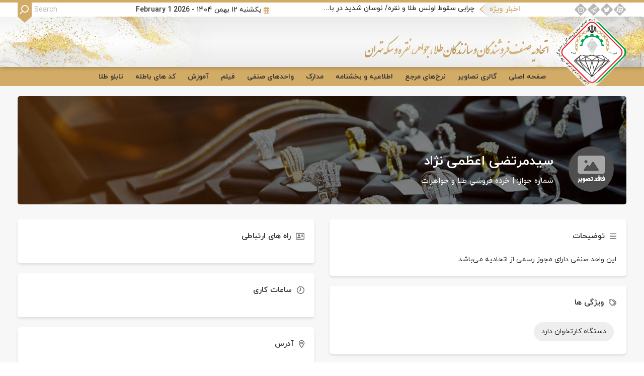

--- FILE ---
content_type: text/html; charset=UTF-8
request_url: https://www.estjt.ir/business-unit/%D8%B3%D9%8A%D8%AF%D9%85%D8%B1%D8%AA%D8%B6%D9%8A-%D8%A7%D8%B9%D8%B8%D9%85%D9%8A-%D9%86%DA%98%D8%A7%D8%AF/
body_size: 9645
content:
<!DOCTYPE html>
<html class="light">
<head dir="rtl" lang="fa-IR">
	<meta charset="utf-8">
	<meta name="viewport" content="width=device-width, initial-scale=1">
	<meta name="wakav-stress-test" content="https://www.estjt.ir_b98675603d3242cca944d88697ed9df1" />
	<meta name='robots' content='index, follow, max-image-preview:large, max-snippet:-1, max-video-preview:-1' />

	<!-- This site is optimized with the Yoast SEO Premium plugin v26.4 (Yoast SEO v26.8) - https://yoast.com/product/yoast-seo-premium-wordpress/ -->
	<title>سیدمرتضی اعظمی نژاد - اتحادیه فروشندگان و سازندگان طلا،جواهر،نقره و سکه تهران</title>
	<link rel="canonical" href="https://www.estjt.ir/business-unit/سيدمرتضي-اعظمي-نژاد/" />
	<meta property="og:locale" content="fa_IR" />
	<meta property="og:type" content="article" />
	<meta property="og:title" content="سیدمرتضی اعظمی نژاد" />
	<meta property="og:url" content="https://www.estjt.ir/business-unit/سيدمرتضي-اعظمي-نژاد/" />
	<meta property="og:site_name" content="اتحادیه فروشندگان و سازندگان طلا،جواهر،نقره و سکه تهران" />
	<meta property="article:modified_time" content="2025-04-28T17:53:36+00:00" />
	<meta name="twitter:card" content="summary_large_image" />
	<script type="application/ld+json" class="yoast-schema-graph">{"@context":"https://schema.org","@graph":[{"@type":"WebPage","@id":"https://www.estjt.ir/business-unit/%d8%b3%d9%8a%d8%af%d9%85%d8%b1%d8%aa%d8%b6%d9%8a-%d8%a7%d8%b9%d8%b8%d9%85%d9%8a-%d9%86%da%98%d8%a7%d8%af/","url":"https://www.estjt.ir/business-unit/%d8%b3%d9%8a%d8%af%d9%85%d8%b1%d8%aa%d8%b6%d9%8a-%d8%a7%d8%b9%d8%b8%d9%85%d9%8a-%d9%86%da%98%d8%a7%d8%af/","name":"سیدمرتضی اعظمی نژاد - اتحادیه فروشندگان و سازندگان طلا،جواهر،نقره و سکه تهران","isPartOf":{"@id":"https://www.estjt.ir/#website"},"datePublished":"2022-08-18T04:44:55+00:00","dateModified":"2025-04-28T17:53:36+00:00","breadcrumb":{"@id":"https://www.estjt.ir/business-unit/%d8%b3%d9%8a%d8%af%d9%85%d8%b1%d8%aa%d8%b6%d9%8a-%d8%a7%d8%b9%d8%b8%d9%85%d9%8a-%d9%86%da%98%d8%a7%d8%af/#breadcrumb"},"inLanguage":"fa-IR","potentialAction":[{"@type":"ReadAction","target":["https://www.estjt.ir/business-unit/%d8%b3%d9%8a%d8%af%d9%85%d8%b1%d8%aa%d8%b6%d9%8a-%d8%a7%d8%b9%d8%b8%d9%85%d9%8a-%d9%86%da%98%d8%a7%d8%af/"]}]},{"@type":"BreadcrumbList","@id":"https://www.estjt.ir/business-unit/%d8%b3%d9%8a%d8%af%d9%85%d8%b1%d8%aa%d8%b6%d9%8a-%d8%a7%d8%b9%d8%b8%d9%85%d9%8a-%d9%86%da%98%d8%a7%d8%af/#breadcrumb","itemListElement":[{"@type":"ListItem","position":1,"name":"خانه","item":"https://www.estjt.ir/"},{"@type":"ListItem","position":2,"name":"واحد های صنفی","item":"https://www.estjt.ir/business-unit/"},{"@type":"ListItem","position":3,"name":"سیدمرتضی اعظمی نژاد"}]},{"@type":"WebSite","@id":"https://www.estjt.ir/#website","url":"https://www.estjt.ir/","name":"اتحادیه فروشندگان و سازندگان طلا،جواهر،نقره و سکه تهران","description":"شبکه اطلاع رسانی طلا،جواهر،نقره و سکه","potentialAction":[{"@type":"SearchAction","target":{"@type":"EntryPoint","urlTemplate":"https://www.estjt.ir/?s={search_term_string}"},"query-input":{"@type":"PropertyValueSpecification","valueRequired":true,"valueName":"search_term_string"}}],"inLanguage":"fa-IR"}]}</script>
	<!-- / Yoast SEO Premium plugin. -->


<link rel="alternate" type="application/rss+xml" title="اتحادیه فروشندگان و سازندگان طلا،جواهر،نقره و سکه تهران &raquo; سیدمرتضی اعظمی نژاد خوراک دیدگاه‌ها" href="https://www.estjt.ir/business-unit/%d8%b3%d9%8a%d8%af%d9%85%d8%b1%d8%aa%d8%b6%d9%8a-%d8%a7%d8%b9%d8%b8%d9%85%d9%8a-%d9%86%da%98%d8%a7%d8%af/feed/" />
<link rel="alternate" title="oEmbed (JSON)" type="application/json+oembed" href="https://www.estjt.ir/wp-json/oembed/1.0/embed?url=https%3A%2F%2Fwww.estjt.ir%2Fbusiness-unit%2F%25d8%25b3%25d9%258a%25d8%25af%25d9%2585%25d8%25b1%25d8%25aa%25d8%25b6%25d9%258a-%25d8%25a7%25d8%25b9%25d8%25b8%25d9%2585%25d9%258a-%25d9%2586%25da%2598%25d8%25a7%25d8%25af%2F" />
<link rel="alternate" title="oEmbed (XML)" type="text/xml+oembed" href="https://www.estjt.ir/wp-json/oembed/1.0/embed?url=https%3A%2F%2Fwww.estjt.ir%2Fbusiness-unit%2F%25d8%25b3%25d9%258a%25d8%25af%25d9%2585%25d8%25b1%25d8%25aa%25d8%25b6%25d9%258a-%25d8%25a7%25d8%25b9%25d8%25b8%25d9%2585%25d9%258a-%25d9%2586%25da%2598%25d8%25a7%25d8%25af%2F&#038;format=xml" />
<style id='wp-img-auto-sizes-contain-inline-css' type='text/css'>
img:is([sizes=auto i],[sizes^="auto," i]){contain-intrinsic-size:3000px 1500px}
/*# sourceURL=wp-img-auto-sizes-contain-inline-css */
</style>

<style id='wp-emoji-styles-inline-css' type='text/css'>

	img.wp-smiley, img.emoji {
		display: inline !important;
		border: none !important;
		box-shadow: none !important;
		height: 1em !important;
		width: 1em !important;
		margin: 0 0.07em !important;
		vertical-align: -0.1em !important;
		background: none !important;
		padding: 0 !important;
	}
/*# sourceURL=wp-emoji-styles-inline-css */
</style>
<link rel='stylesheet' id='wp-block-library-rtl-css' href='https://www.estjt.ir/wp-includes/css/dist/block-library/style-rtl.min.css?ver=6.9' type='text/css' media='all' />
<style id='global-styles-inline-css' type='text/css'>
:root{--wp--preset--aspect-ratio--square: 1;--wp--preset--aspect-ratio--4-3: 4/3;--wp--preset--aspect-ratio--3-4: 3/4;--wp--preset--aspect-ratio--3-2: 3/2;--wp--preset--aspect-ratio--2-3: 2/3;--wp--preset--aspect-ratio--16-9: 16/9;--wp--preset--aspect-ratio--9-16: 9/16;--wp--preset--color--black: #000000;--wp--preset--color--cyan-bluish-gray: #abb8c3;--wp--preset--color--white: #ffffff;--wp--preset--color--pale-pink: #f78da7;--wp--preset--color--vivid-red: #cf2e2e;--wp--preset--color--luminous-vivid-orange: #ff6900;--wp--preset--color--luminous-vivid-amber: #fcb900;--wp--preset--color--light-green-cyan: #7bdcb5;--wp--preset--color--vivid-green-cyan: #00d084;--wp--preset--color--pale-cyan-blue: #8ed1fc;--wp--preset--color--vivid-cyan-blue: #0693e3;--wp--preset--color--vivid-purple: #9b51e0;--wp--preset--gradient--vivid-cyan-blue-to-vivid-purple: linear-gradient(135deg,rgb(6,147,227) 0%,rgb(155,81,224) 100%);--wp--preset--gradient--light-green-cyan-to-vivid-green-cyan: linear-gradient(135deg,rgb(122,220,180) 0%,rgb(0,208,130) 100%);--wp--preset--gradient--luminous-vivid-amber-to-luminous-vivid-orange: linear-gradient(135deg,rgb(252,185,0) 0%,rgb(255,105,0) 100%);--wp--preset--gradient--luminous-vivid-orange-to-vivid-red: linear-gradient(135deg,rgb(255,105,0) 0%,rgb(207,46,46) 100%);--wp--preset--gradient--very-light-gray-to-cyan-bluish-gray: linear-gradient(135deg,rgb(238,238,238) 0%,rgb(169,184,195) 100%);--wp--preset--gradient--cool-to-warm-spectrum: linear-gradient(135deg,rgb(74,234,220) 0%,rgb(151,120,209) 20%,rgb(207,42,186) 40%,rgb(238,44,130) 60%,rgb(251,105,98) 80%,rgb(254,248,76) 100%);--wp--preset--gradient--blush-light-purple: linear-gradient(135deg,rgb(255,206,236) 0%,rgb(152,150,240) 100%);--wp--preset--gradient--blush-bordeaux: linear-gradient(135deg,rgb(254,205,165) 0%,rgb(254,45,45) 50%,rgb(107,0,62) 100%);--wp--preset--gradient--luminous-dusk: linear-gradient(135deg,rgb(255,203,112) 0%,rgb(199,81,192) 50%,rgb(65,88,208) 100%);--wp--preset--gradient--pale-ocean: linear-gradient(135deg,rgb(255,245,203) 0%,rgb(182,227,212) 50%,rgb(51,167,181) 100%);--wp--preset--gradient--electric-grass: linear-gradient(135deg,rgb(202,248,128) 0%,rgb(113,206,126) 100%);--wp--preset--gradient--midnight: linear-gradient(135deg,rgb(2,3,129) 0%,rgb(40,116,252) 100%);--wp--preset--font-size--small: 13px;--wp--preset--font-size--medium: 20px;--wp--preset--font-size--large: 36px;--wp--preset--font-size--x-large: 42px;--wp--preset--spacing--20: 0.44rem;--wp--preset--spacing--30: 0.67rem;--wp--preset--spacing--40: 1rem;--wp--preset--spacing--50: 1.5rem;--wp--preset--spacing--60: 2.25rem;--wp--preset--spacing--70: 3.38rem;--wp--preset--spacing--80: 5.06rem;--wp--preset--shadow--natural: 6px 6px 9px rgba(0, 0, 0, 0.2);--wp--preset--shadow--deep: 12px 12px 50px rgba(0, 0, 0, 0.4);--wp--preset--shadow--sharp: 6px 6px 0px rgba(0, 0, 0, 0.2);--wp--preset--shadow--outlined: 6px 6px 0px -3px rgb(255, 255, 255), 6px 6px rgb(0, 0, 0);--wp--preset--shadow--crisp: 6px 6px 0px rgb(0, 0, 0);}:where(.is-layout-flex){gap: 0.5em;}:where(.is-layout-grid){gap: 0.5em;}body .is-layout-flex{display: flex;}.is-layout-flex{flex-wrap: wrap;align-items: center;}.is-layout-flex > :is(*, div){margin: 0;}body .is-layout-grid{display: grid;}.is-layout-grid > :is(*, div){margin: 0;}:where(.wp-block-columns.is-layout-flex){gap: 2em;}:where(.wp-block-columns.is-layout-grid){gap: 2em;}:where(.wp-block-post-template.is-layout-flex){gap: 1.25em;}:where(.wp-block-post-template.is-layout-grid){gap: 1.25em;}.has-black-color{color: var(--wp--preset--color--black) !important;}.has-cyan-bluish-gray-color{color: var(--wp--preset--color--cyan-bluish-gray) !important;}.has-white-color{color: var(--wp--preset--color--white) !important;}.has-pale-pink-color{color: var(--wp--preset--color--pale-pink) !important;}.has-vivid-red-color{color: var(--wp--preset--color--vivid-red) !important;}.has-luminous-vivid-orange-color{color: var(--wp--preset--color--luminous-vivid-orange) !important;}.has-luminous-vivid-amber-color{color: var(--wp--preset--color--luminous-vivid-amber) !important;}.has-light-green-cyan-color{color: var(--wp--preset--color--light-green-cyan) !important;}.has-vivid-green-cyan-color{color: var(--wp--preset--color--vivid-green-cyan) !important;}.has-pale-cyan-blue-color{color: var(--wp--preset--color--pale-cyan-blue) !important;}.has-vivid-cyan-blue-color{color: var(--wp--preset--color--vivid-cyan-blue) !important;}.has-vivid-purple-color{color: var(--wp--preset--color--vivid-purple) !important;}.has-black-background-color{background-color: var(--wp--preset--color--black) !important;}.has-cyan-bluish-gray-background-color{background-color: var(--wp--preset--color--cyan-bluish-gray) !important;}.has-white-background-color{background-color: var(--wp--preset--color--white) !important;}.has-pale-pink-background-color{background-color: var(--wp--preset--color--pale-pink) !important;}.has-vivid-red-background-color{background-color: var(--wp--preset--color--vivid-red) !important;}.has-luminous-vivid-orange-background-color{background-color: var(--wp--preset--color--luminous-vivid-orange) !important;}.has-luminous-vivid-amber-background-color{background-color: var(--wp--preset--color--luminous-vivid-amber) !important;}.has-light-green-cyan-background-color{background-color: var(--wp--preset--color--light-green-cyan) !important;}.has-vivid-green-cyan-background-color{background-color: var(--wp--preset--color--vivid-green-cyan) !important;}.has-pale-cyan-blue-background-color{background-color: var(--wp--preset--color--pale-cyan-blue) !important;}.has-vivid-cyan-blue-background-color{background-color: var(--wp--preset--color--vivid-cyan-blue) !important;}.has-vivid-purple-background-color{background-color: var(--wp--preset--color--vivid-purple) !important;}.has-black-border-color{border-color: var(--wp--preset--color--black) !important;}.has-cyan-bluish-gray-border-color{border-color: var(--wp--preset--color--cyan-bluish-gray) !important;}.has-white-border-color{border-color: var(--wp--preset--color--white) !important;}.has-pale-pink-border-color{border-color: var(--wp--preset--color--pale-pink) !important;}.has-vivid-red-border-color{border-color: var(--wp--preset--color--vivid-red) !important;}.has-luminous-vivid-orange-border-color{border-color: var(--wp--preset--color--luminous-vivid-orange) !important;}.has-luminous-vivid-amber-border-color{border-color: var(--wp--preset--color--luminous-vivid-amber) !important;}.has-light-green-cyan-border-color{border-color: var(--wp--preset--color--light-green-cyan) !important;}.has-vivid-green-cyan-border-color{border-color: var(--wp--preset--color--vivid-green-cyan) !important;}.has-pale-cyan-blue-border-color{border-color: var(--wp--preset--color--pale-cyan-blue) !important;}.has-vivid-cyan-blue-border-color{border-color: var(--wp--preset--color--vivid-cyan-blue) !important;}.has-vivid-purple-border-color{border-color: var(--wp--preset--color--vivid-purple) !important;}.has-vivid-cyan-blue-to-vivid-purple-gradient-background{background: var(--wp--preset--gradient--vivid-cyan-blue-to-vivid-purple) !important;}.has-light-green-cyan-to-vivid-green-cyan-gradient-background{background: var(--wp--preset--gradient--light-green-cyan-to-vivid-green-cyan) !important;}.has-luminous-vivid-amber-to-luminous-vivid-orange-gradient-background{background: var(--wp--preset--gradient--luminous-vivid-amber-to-luminous-vivid-orange) !important;}.has-luminous-vivid-orange-to-vivid-red-gradient-background{background: var(--wp--preset--gradient--luminous-vivid-orange-to-vivid-red) !important;}.has-very-light-gray-to-cyan-bluish-gray-gradient-background{background: var(--wp--preset--gradient--very-light-gray-to-cyan-bluish-gray) !important;}.has-cool-to-warm-spectrum-gradient-background{background: var(--wp--preset--gradient--cool-to-warm-spectrum) !important;}.has-blush-light-purple-gradient-background{background: var(--wp--preset--gradient--blush-light-purple) !important;}.has-blush-bordeaux-gradient-background{background: var(--wp--preset--gradient--blush-bordeaux) !important;}.has-luminous-dusk-gradient-background{background: var(--wp--preset--gradient--luminous-dusk) !important;}.has-pale-ocean-gradient-background{background: var(--wp--preset--gradient--pale-ocean) !important;}.has-electric-grass-gradient-background{background: var(--wp--preset--gradient--electric-grass) !important;}.has-midnight-gradient-background{background: var(--wp--preset--gradient--midnight) !important;}.has-small-font-size{font-size: var(--wp--preset--font-size--small) !important;}.has-medium-font-size{font-size: var(--wp--preset--font-size--medium) !important;}.has-large-font-size{font-size: var(--wp--preset--font-size--large) !important;}.has-x-large-font-size{font-size: var(--wp--preset--font-size--x-large) !important;}
/*# sourceURL=global-styles-inline-css */
</style>

<style id='classic-theme-styles-inline-css' type='text/css'>
/*! This file is auto-generated */
.wp-block-button__link{color:#fff;background-color:#32373c;border-radius:9999px;box-shadow:none;text-decoration:none;padding:calc(.667em + 2px) calc(1.333em + 2px);font-size:1.125em}.wp-block-file__button{background:#32373c;color:#fff;text-decoration:none}
/*# sourceURL=/wp-includes/css/classic-themes.min.css */
</style>
<link rel='stylesheet' id='epw_style-css' href='https://www.estjt.ir/wp-content/plugins/estjt-price-widget/assets/css/style.css?ver=1' type='text/css' media='all' />
<link rel='stylesheet' id='responsive-css' href='https://www.estjt.ir/wp-content/themes/newstheme/assets/css/responsive.css?ver=6.9' type='text/css' media='all' />
<link rel='stylesheet' id='fontawesome-css' href='https://www.estjt.ir/wp-content/themes/newstheme/assets/css/fontawesome.css?ver=6.9' type='text/css' media='all' />
<link rel='stylesheet' id='slick-css' href='https://www.estjt.ir/wp-content/themes/newstheme/assets/css/slick/slick.css?ver=6.9' type='text/css' media='all' />
<link rel='stylesheet' id='slick-theme-css' href='https://www.estjt.ir/wp-content/themes/newstheme/assets/css/slick/slick-theme.css?ver=6.9' type='text/css' media='all' />
<link rel='stylesheet' id='main-style-css' href='https://www.estjt.ir/wp-content/themes/newstheme/style.css?ver=6' type='text/css' media='all' />
<link rel='stylesheet' id='comments-css' href='https://www.estjt.ir/wp-content/themes/newstheme/assets/css/comments.css?ver=6.9' type='text/css' media='all' />
<link rel='stylesheet' id='sidebars-css' href='https://www.estjt.ir/wp-content/themes/newstheme/assets/css/sidebars.css?ver=6.9' type='text/css' media='all' />
<link rel='stylesheet' id='business-unit-css' href='https://www.estjt.ir/wp-content/themes/newstheme/assets/css/business-unit.css?ver=4' type='text/css' media='all' />
<link rel='stylesheet' id='colorbox-css' href='https://www.estjt.ir/wp-content/plugins/lightbox-gallery/colorbox/example5/colorbox.css?ver=6.9' type='text/css' media='all' />
<script type="text/javascript" src="https://www.estjt.ir/wp-includes/js/jquery/jquery.min.js?ver=3.7.1" id="jquery-core-js"></script>
<script type="text/javascript" src="https://www.estjt.ir/wp-includes/js/jquery/jquery-migrate.min.js?ver=3.4.1" id="jquery-migrate-js"></script>
<script type="text/javascript" src="https://www.estjt.ir/wp-content/themes/newstheme/assets/js/slick.min.js?ver=6.9" id="slick-js"></script>
<script type="text/javascript" src="https://www.estjt.ir/wp-content/themes/newstheme/assets/js/ResizeSensor.min.js?ver=6.9" id="ResizeSensor-js"></script>
<script type="text/javascript" src="https://www.estjt.ir/wp-content/themes/newstheme/assets/js/theia-sticky-sidebar.min.js?ver=6.9" id="sticky-sidebar-js"></script>
<script type="text/javascript" src="https://www.estjt.ir/wp-content/themes/newstheme/assets/js/persian-date.js?ver=6.9" id="persian-date-js-js"></script>
<script type="text/javascript" src="https://www.estjt.ir/wp-content/themes/newstheme/assets/js/persian-datepicker.js?ver=6.9" id="persian-datepicker-js-js"></script>
<script type="text/javascript" id="theme-scripts-js-extra">
/* <![CDATA[ */
var themeObj = {"ajax_url":"https://www.estjt.ir/wp-admin/admin-ajax.php","nonce":"2e515008a6"};
//# sourceURL=theme-scripts-js-extra
/* ]]> */
</script>
<script type="text/javascript" src="https://www.estjt.ir/wp-content/themes/newstheme/assets/js/scripts.js?ver=11" id="theme-scripts-js"></script>
<link rel="https://api.w.org/" href="https://www.estjt.ir/wp-json/" /><link rel="EditURI" type="application/rsd+xml" title="RSD" href="https://www.estjt.ir/xmlrpc.php?rsd" />
<meta name="generator" content="WordPress 6.9" />
<link rel='shortlink' href='https://www.estjt.ir/?p=5588' />
<meta name="designer" content="coding by adminesite.com"><link rel="icon" href="https://www.estjt.ir/wp-content/uploads/2022/07/cropped-logo-1-32x32.png" sizes="32x32" />
<link rel="icon" href="https://www.estjt.ir/wp-content/uploads/2022/07/cropped-logo-1-192x192.png" sizes="192x192" />
<link rel="apple-touch-icon" href="https://www.estjt.ir/wp-content/uploads/2022/07/cropped-logo-1-180x180.png" />
<meta name="msapplication-TileImage" content="https://www.estjt.ir/wp-content/uploads/2022/07/cropped-logo-1-270x270.png" />
</head>
<body dir="rtl" class="rtl wp-singular business-unit-template-default single single-business-unit postid-5588 wp-theme-newstheme">
	
	<!-- Header -->
	<header id="header">
		<div class="top-menu">
			<div class="container">
				<div class="row justify-content-between align-items-center">
					<div class="col-auto">
						<div class="socials">
							<a href="https://www.aparat.com/etehadiehtalajvaher" class="aparat"></a>
							<a href="#"><i class="fa-brands fa-twitter"></i></a>
							<a href="https://t.me/tgj_union"><i class="fa-regular fa-paper-plane"></i></a>
							<a href="https://www.instagram.com/etalajavaher"><i class="fa-brands fa-instagram"></i></a>
						</div>
					</div>
					<div class="col-auto d-none d-lg-block">
						<div class="special-news">
							<h6>اخبار ویژه</h6>
							<div class="news-slide">
							<div class='item'><a href='https://www.estjt.ir/2026/01/31/%da%86%d8%b1%d8%a7%db%8c%db%8c-%d8%b3%d9%82%d9%88%d8%b7-%d8%a7%d9%88%d9%86%d8%b3-%d8%b7%d9%84%d8%a7-%d9%88-%d9%86%d9%82%d8%b1%d9%87-%d9%86%d9%88%d8%b3%d8%a7%d9%86-%d8%b4%d8%af%db%8c%d8%af-%d8%af/' title='چرایی سقوط اونس طلا و نقره/ نوسان شدید در بازارهای جهانی فلزات ارزشمند'>چرایی سقوط اونس طلا و نقره/ نوسان شدید در بازارهای جهانی فلزات ارزشمند</a></div><div class='item'><a href='https://www.estjt.ir/2026/01/31/%d8%b1%d9%88%d8%a7%db%8c%d8%aa-%db%8c%da%a9-%d9%87%d9%81%d8%aa%d9%87-%d9%be%d8%b1-%d9%86%d9%88%d8%b3%d8%a7%d9%86-%d8%af%d8%b1-%d8%a8%d8%a7%d8%b2%d8%a7%d8%b1-%d8%b7%d9%84%d8%a7/' title='روایت یک هفته پر نوسان در بازار طلا'>روایت یک هفته پر نوسان در بازار طلا</a></div><div class='item'><a href='https://www.estjt.ir/2026/01/31/%d8%b3%db%8c%da%af%d9%86%d8%a7%d9%84-%d8%a7%d8%b3%d8%aa%d8%a7%d9%86%d8%a8%d9%88%d9%84-%d8%a8%d9%87-%da%86%d9%87%d8%a7%d8%b1%d8%b1%d8%a7%d9%87-%d8%a7%d8%b3%d8%aa%d8%a7%d9%86%d8%a8%d9%88%d9%84/' title='سیگنال استانبول به چهارراه استانبول'>سیگنال استانبول به چهارراه استانبول</a></div><div class='item'><a href='https://www.estjt.ir/2026/01/31/%d8%b2%d9%84%d8%b2%d9%84%d9%87-%d8%af%d8%b1-%d8%a8%d8%a7%d8%b2%d8%a7%d8%b1-%d8%ac%d9%87%d8%a7%d9%86%db%8c-%d8%b7%d9%84%d8%a7/' title='زلزله در بازار جهانی طلا'>زلزله در بازار جهانی طلا</a></div><div class='item'><a href='https://www.estjt.ir/2026/01/28/7-%d8%af%d9%84%db%8c%d9%84-%d8%a7%d8%b5%d9%84%db%8c-%d8%b1%da%a9%d9%88%d8%b1%d8%af-5290%d8%af%d9%84%d8%a7%d8%b1%db%8c-%d8%b7%d9%84%d8%a7%db%8c-%d8%ac%d9%87%d8%a7%d9%86%db%8c/' title='7 دلیل اصلی رکورد 5290دلاری طلای جهانی'>7 دلیل اصلی رکورد 5290دلاری طلای جهانی</a></div>							</div>
						</div>
					</div>
					<div class="col-auto d-none d-md-block">
						<div class="date">
							<i class="fa-regular fa-calendar-days"></i>
							<span>یکشنبه ۱۲ بهمن ۱۴۰۴</span>
							<span>-</span>
							<span dir="ltr">February 1 2026</span>
						</div>
					</div>
					<div class="col-auto">
						<form method="get" action="https://www.estjt.ir" class="search-form">
							<input type="text" name="s" placeholder="Search">
							<button type="submit"><i class="fa-regular fa-magnifying-glass"></i></button>
						</form>
					</div>
				</div>
			</div>
		</div>
		<div class="entry">
			<div class="container">
				<h5 class="title">اتحادیه فروشندگان و سازندگان طلا،جواهر،نقره و سکه تهران</h5>				<div class="logo">
					<a href="https://www.estjt.ir">
						<img src="https://www.estjt.ir/wp-content/themes/newstheme/assets/img/logo.png" alt="logo" class="img-fluid d-block d-sm-inline mx-auto mt-3 mt-sm-0" width="140" height="140">
					</a>
					<img src="https://www.estjt.ir/wp-content/themes/newstheme/assets/img/name.png" alt="logo-type" class="img-fluid d-block d-sm-inline" width="367" height="32">
				</div>
			</div>
		</div>
		<div class="bottom-menu">
			<div class="container">
				<nav class="header-menu d-none d-lg-block">
					<div class="menu-menu-1-container"><ul id="menu-menu-1" class="menu"><li id="menu-item-26" class="menu-item menu-item-type-custom menu-item-object-custom menu-item-home menu-item-26"><a href="https://www.estjt.ir/">صفحه اصلی</a></li>
<li id="menu-item-392" class="menu-item menu-item-type-custom menu-item-object-custom menu-item-392"><a href="https://www.estjt.ir/category/gallery/">گالری تصاویر</a></li>
<li id="menu-item-28" class="menu-item menu-item-type-custom menu-item-object-custom menu-item-28"><a href="https://www.estjt.ir/price">نرخ‌های مرجع</a></li>
<li id="menu-item-29" class="menu-item menu-item-type-custom menu-item-object-custom menu-item-29"><a href="https://www.estjt.ir/category/notices-and-circulars">اطلاعیه و بخشنامه</a></li>
<li id="menu-item-30" class="menu-item menu-item-type-custom menu-item-object-custom menu-item-30"><a href="https://www.estjt.ir/documents/">مدارک</a></li>
<li id="menu-item-31" class="menu-item menu-item-type-custom menu-item-object-custom menu-item-31"><a href="https://www.estjt.ir/business-unit/">واحد‌های صنفی</a></li>
<li id="menu-item-393" class="menu-item menu-item-type-custom menu-item-object-custom menu-item-393"><a href="https://www.estjt.ir/category/film/">فیلم</a></li>
<li id="menu-item-33" class="menu-item menu-item-type-custom menu-item-object-custom menu-item-33"><a href="https://www.estjt.ir/category/training">آموزش</a></li>
<li id="menu-item-3667" class="menu-item menu-item-type-custom menu-item-object-custom menu-item-3667"><a href="https://www.estjt.ir/invalid-codes/">کد های باطله</a></li>
<li id="menu-item-21416" class="menu-item menu-item-type-custom menu-item-object-custom menu-item-21416"><a href="https://www.estjt.ir/tv/">تابلو طلا</a></li>
</ul></div>				</nav>
				<div class="text-left">
					<a href="#mobile-menu" class="open-mobile-menu">
						<span>منو وبسایت</span>
						<i class="fa-regular fa-bars"></i>
					</a>
				</div>
			</div>
		</div>
	</header>

	<!-- Mobile Menu -->
	<section id="mobile-menu">
		<div class="dark-layer"></div>
		<div class="wrapper">
			<nav class="header-menu">
				<div class="menu-menu-1-container"><ul id="menu-menu-2" class="menu"><li class="menu-item menu-item-type-custom menu-item-object-custom menu-item-home menu-item-26"><a href="https://www.estjt.ir/">صفحه اصلی</a></li>
<li class="menu-item menu-item-type-custom menu-item-object-custom menu-item-392"><a href="https://www.estjt.ir/category/gallery/">گالری تصاویر</a></li>
<li class="menu-item menu-item-type-custom menu-item-object-custom menu-item-28"><a href="https://www.estjt.ir/price">نرخ‌های مرجع</a></li>
<li class="menu-item menu-item-type-custom menu-item-object-custom menu-item-29"><a href="https://www.estjt.ir/category/notices-and-circulars">اطلاعیه و بخشنامه</a></li>
<li class="menu-item menu-item-type-custom menu-item-object-custom menu-item-30"><a href="https://www.estjt.ir/documents/">مدارک</a></li>
<li class="menu-item menu-item-type-custom menu-item-object-custom menu-item-31"><a href="https://www.estjt.ir/business-unit/">واحد‌های صنفی</a></li>
<li class="menu-item menu-item-type-custom menu-item-object-custom menu-item-393"><a href="https://www.estjt.ir/category/film/">فیلم</a></li>
<li class="menu-item menu-item-type-custom menu-item-object-custom menu-item-33"><a href="https://www.estjt.ir/category/training">آموزش</a></li>
<li class="menu-item menu-item-type-custom menu-item-object-custom menu-item-3667"><a href="https://www.estjt.ir/invalid-codes/">کد های باطله</a></li>
<li class="menu-item menu-item-type-custom menu-item-object-custom menu-item-21416"><a href="https://www.estjt.ir/tv/">تابلو طلا</a></li>
</ul></div>			</nav>
		</div>
	</section>
<main id="single-page" class="py-4">
	<div class="container">
		<!-- top banner -->
		<div class="top-banner">
			<div class="content">
				<div class="row align-items-center">
					<!-- image -->
					<div class="col-12 col-lg-auto text-center text-lg-right mb-4 mb-lg-0">
						<div class="thumb">
							<img src="https://www.estjt.ir/wp-content/themes/newstheme/assets/img/no-image-11.png" alt="no image" class="img-fluid mx-auto">						</div>
					</div>
					<!-- name -->
					<div class="col-12 col-lg-auto text-center text-lg-right mb-4 mb-lg-0">
						<h1 class="title">
							سیدمرتضی اعظمی نژاد						</h1>
						<div class="info">
							<span>شماره جواز: </span>
							 | <a href="https://www.estjt.ir/bu-cat/%d8%ae%d8%b1%d8%af%d9%87-%d9%81%d8%b1%d9%88%d8%b4%d9%8a-%d8%b7%d9%84%d8%a7-%d9%88-%d8%ac%d9%88%d8%a7%d9%87%d8%b1%d8%a7%d8%aa/">خرده فروشي طلا و جواهرات</a>						</div>
					</div>
					<!-- contact -->
					<div class="col-12 col-lg-auto text-center text-lg-right mr-auto contact-col">
											</div>
				</div>
			</div>
		</div>
		<div class="row">
			<!-- right col -->
			<div class="col-12 col-lg-6">
				<!-- content -->
				<div class="tbox the-content">
					<header>
						<i class="fa-regular fa-bars"></i>
						<h3>توضیحات</h3>
					</header>
					این واحد صنفی دارای مجوز رسمی از اتحادیه می‌باشد.				</div>
				<!-- tags -->
				<div class="tbox the-tags">
					<header>
						<i class="fa-regular fa-tags"></i>
						<h3>ویژگی ها</h3>
					</header>
					<a href="#">دستگاه کارتخوان دارد</a>
									</div>
				<!-- comment post -->
					
					<div class="comments-single tbox">
						<header>
							<i class="fa-regular fa-comment-dots"></i>
							<h3>نظرات کاربران</h3>
						</header>
						<div id="comments-post">
							
	<div id="respond" class="comment-respond pb-3">
		<form action="https://www.estjt.ir/wp-comments-post.php" method="post" id="commentform" class="comment-form">
											<div class="row">
					<div class="col-12 col-sm-6 pl-sm-1">
						<input name="author" type="text" class="comment-field mb-2" placeholder="نام شما (ضروری)" required="required" value="">
					</div>
					<div class="col-12 col-sm-6 pr-sm-1">
						<input name="email" type="email" class="comment-field" placeholder="ایمیل شما (ضروری)" required="required" value="">
					</div>
					<div class="col-12 pt-2 pt-sm-0">
						<textarea name="comment" class="comment-field" rows="4" required="required" placeholder="دیدگاه شما ..."></textarea>
					</div>
				</div>
				<div class="row justify-content-between align-items-center">
					<div class="col-auto pt-3">
						<p class="m-0 message">آدرس ایمیل شما منتشر نخواهد شد.</p>
					</div>
					<div class="col-auto pt-3">
						<a rel="nofollow" id="cancel-comment-reply-link" href="/business-unit/%D8%B3%D9%8A%D8%AF%D9%85%D8%B1%D8%AA%D8%B6%D9%8A-%D8%A7%D8%B9%D8%B8%D9%85%D9%8A-%D9%86%DA%98%D8%A7%D8%AF/#respond" style="display:none;"><span class="d-inline-block as-btn cancel-reply me-3"><i class="fa-regular fa-xmark"></i> لغو پاسخ</span></a>						<button name="submit" type="submit" class="comment-submit" class="b-comment">ثبت دیدگاه</button>
					</div>
				</div>
						<input type="hidden" name="comment_post_ID" id="comment_post_ID" value="5588">
			<input type="hidden" name="comment_parent" id="comment_parent" value="0">
			<input type="hidden" name="wp-comment-cookies-consent" value="yes">
					</form>
	</div>




						</div>
					</div>
							</div>
			<!-- left col -->
			<div class="col-12 col-lg-6">
				<!-- contact us -->
				<div class="tbox contact-way">
					<header>
						<i class="fa-regular fa-address-card"></i>
						<h3>راه های ارتباطی</h3>
					</header>
									</div>
				<!-- working hours -->
				<div class="tbox working-hours">
					<header>
						<i class="fa-regular fa-clock-eight"></i>
						<h3>ساعات کاری</h3>
					</header>
					<p>
										</p>
				</div>
				<!-- address -->
				<div class="tbox address">
					<header>
						<i class="fa-regular fa-location-dot"></i>
						<h3>آدرس</h3>
					</header>
					<address>
						<div style="width: 100%"><iframe width="100%" height="400" frameborder="0" scrolling="no" marginheight="0" marginwidth="0" src="https://maps.google.com/maps?width=100%25&amp;height=400&amp;hl=en&amp;q=,+(imap)&amp;t=&amp;z=17&amp;ie=UTF8&amp;iwloc=B&amp;output=embed"><a href="https://www.maps.ie/distance-area-calculator.html">measure area map</a></iframe></div><p>آدرس: <br>پلاک آبی: <br>کد پستی: </p>					</address>
				</div>
			</div>
		</div>
	</div>
</main>
<div class="space py-4"></div>

	<!-- Footer -->
	<footer id="footer">
		<img src="https://www.estjt.ir/wp-content/themes/newstheme/assets/img/diamond-sep.png" alt="sep" width="73" height="65" class="img-fluid sep">
		<div class="container">
			<div class="row align-items-end justify-content-center">
				<div class="col-12 col-lg">
					<div class="about text-center py-4">
						<div class="logo">
							<img src="https://www.estjt.ir/wp-content/themes/newstheme/assets/img/logo.png" alt="logo" width="100" class="img-fluid">
							<img src="https://www.estjt.ir/wp-content/themes/newstheme/assets/img/name.png" alt="name" width="270" class="img-fluid">
						</div>
						<address>تهران، خیابان سهروردی جنوبی، خیابان شهید ملایری، پلاک 53، کدپستی: 1579713811</address>
						<div class="phones"> تلفن: 88829623 - 88836342 - 88832461 - 88302111 - 88829356 - 88836340 - 88836341 - 88811476</div>
					</div>
				</div>
				<div class="col-auto col-lg-auto">
					<div class="link-box py-4">
						<h6>دسترسی سریع</h6>
						<nav>
							<div class="menu-%d8%af%d8%b3%d8%aa%d8%b1%d8%b3%db%8c-%d8%b3%d8%b1%db%8c%d8%b9-container"><ul id="menu-%d8%af%d8%b3%d8%aa%d8%b1%d8%b3%db%8c-%d8%b3%d8%b1%db%8c%d8%b9" class="menu"><li id="menu-item-247" class="menu-item menu-item-type-post_type menu-item-object-page menu-item-247"><a href="https://www.estjt.ir/%d8%aa%d9%85%d8%a7%d8%b3-%d8%a8%d8%a7-%d9%85%d8%a7/">تماس با ما</a></li>
<li id="menu-item-248" class="menu-item menu-item-type-post_type menu-item-object-page menu-item-248"><a href="https://www.estjt.ir/about-us/">درباره ما</a></li>
<li id="menu-item-249" class="menu-item menu-item-type-post_type menu-item-object-page menu-item-249"><a href="https://www.estjt.ir/%d9%86%d9%85%d9%88%d8%af%d8%a7%d8%b1-%d8%b3%d8%a7%d8%b2%d9%85%d8%a7%d9%86%db%8c/">نمودار سازمانی</a></li>
<li id="menu-item-250" class="menu-item menu-item-type-post_type menu-item-object-page menu-item-250"><a href="https://www.estjt.ir/directors/">هیئت مدیره</a></li>
<li id="menu-item-21417" class="menu-item menu-item-type-custom menu-item-object-custom menu-item-21417"><a href="https://www.estjt.ir/tv/">تابلو طلا</a></li>
</ul></div>						</nav>
					</div>
				</div>
				<div class="col-auto col-lg-auto">
					<div class="link-box py-4">
						<h6>لینک های مرتبط</h6>
						<nav>
							<div class="menu-%d9%84%db%8c%d9%86%da%a9-%d9%87%d8%a7%db%8c-%d9%85%d8%b1%d8%aa%d8%a8%d8%b7-container"><ul id="menu-%d9%84%db%8c%d9%86%da%a9-%d9%87%d8%a7%db%8c-%d9%85%d8%b1%d8%aa%d8%a8%d8%b7" class="menu"><li id="menu-item-809" class="menu-item menu-item-type-custom menu-item-object-custom menu-item-809"><a href="https://www.iranianasnaf.ir/">دبیرخانه هیات عالی نظارت بر سازمان های صنفی کشور</a></li>
<li id="menu-item-807" class="menu-item menu-item-type-custom menu-item-object-custom menu-item-807"><a href="https://asnaf.g4b.ir/">درگاه ملی مجوزهای کشور</a></li>
<li id="menu-item-806" class="menu-item menu-item-type-custom menu-item-object-custom menu-item-806"><a href="http://ecoat.otaghasnaftehran.ir/">ﺳﺎﻣﺎﻧﻪ ﺛﺒﺖ ﻧﺎم  ﮐﻼس آﻣﻮزش اﺗﺎق اﺻﻨﺎف  ﺗﻬﺮان</a></li>
<li id="menu-item-467" class="menu-item menu-item-type-custom menu-item-object-custom menu-item-467"><a href="http://www.otaghasnaftehran.ir/">اتاق اصناف ایران</a></li>
<li id="menu-item-21418" class="menu-item menu-item-type-custom menu-item-object-custom menu-item-21418"><a href="https://www.estjt.ir/tv/">تابلو طلا</a></li>
</ul></div>						</nav>
					</div>
				</div>
				<div class="col-12 col-lg">
					<div class="left-area py-4" dir="ltr">
						<div class="namad text-center text-lg-left">
							<a href="https://www.estjt.ir/enamad">
								<img src="https://www.estjt.ir/wp-content/themes/newstheme/assets/img/enamad.png" alt="#" width="200" height="120">
							</a>
						</div>
						<div class="socials d-flex align-items-center justify-content-center justify-content-lg-start">
							<a href="https://www.aparat.com/etehadiehtalajvaher" class="aparat"></a>
							<a href="#"><i class="fa-brands fa-twitter"></i></a>
							<a href="#"><i class="fa-brands fa-facebook-square"></i></a>
							<a href="https://www.instagram.com/etalajavaher"><i class="fa-brands fa-instagram"></i></a>
						</div>
					</div>
				</div>
			</div>

		</div>
	</footer>
					<div>طراحی شده توسط: <a href="https://ariandata.ir"> آریان دیتا</a></div>

<script type="speculationrules">
{"prefetch":[{"source":"document","where":{"and":[{"href_matches":"/*"},{"not":{"href_matches":["/wp-*.php","/wp-admin/*","/wp-content/uploads/*","/wp-content/*","/wp-content/plugins/*","/wp-content/themes/newstheme/*","/*\\?(.+)"]}},{"not":{"selector_matches":"a[rel~=\"nofollow\"]"}},{"not":{"selector_matches":".no-prefetch, .no-prefetch a"}}]},"eagerness":"conservative"}]}
</script>
<script type="text/javascript" src="https://www.estjt.ir/wp-includes/js/comment-reply.min.js?ver=6.9" id="comment-reply-js" async="async" data-wp-strategy="async" fetchpriority="low"></script>
<script id="wp-emoji-settings" type="application/json">
{"baseUrl":"https://s.w.org/images/core/emoji/17.0.2/72x72/","ext":".png","svgUrl":"https://s.w.org/images/core/emoji/17.0.2/svg/","svgExt":".svg","source":{"concatemoji":"https://www.estjt.ir/wp-includes/js/wp-emoji-release.min.js?ver=6.9"}}
</script>
<script type="module">
/* <![CDATA[ */
/*! This file is auto-generated */
const a=JSON.parse(document.getElementById("wp-emoji-settings").textContent),o=(window._wpemojiSettings=a,"wpEmojiSettingsSupports"),s=["flag","emoji"];function i(e){try{var t={supportTests:e,timestamp:(new Date).valueOf()};sessionStorage.setItem(o,JSON.stringify(t))}catch(e){}}function c(e,t,n){e.clearRect(0,0,e.canvas.width,e.canvas.height),e.fillText(t,0,0);t=new Uint32Array(e.getImageData(0,0,e.canvas.width,e.canvas.height).data);e.clearRect(0,0,e.canvas.width,e.canvas.height),e.fillText(n,0,0);const a=new Uint32Array(e.getImageData(0,0,e.canvas.width,e.canvas.height).data);return t.every((e,t)=>e===a[t])}function p(e,t){e.clearRect(0,0,e.canvas.width,e.canvas.height),e.fillText(t,0,0);var n=e.getImageData(16,16,1,1);for(let e=0;e<n.data.length;e++)if(0!==n.data[e])return!1;return!0}function u(e,t,n,a){switch(t){case"flag":return n(e,"\ud83c\udff3\ufe0f\u200d\u26a7\ufe0f","\ud83c\udff3\ufe0f\u200b\u26a7\ufe0f")?!1:!n(e,"\ud83c\udde8\ud83c\uddf6","\ud83c\udde8\u200b\ud83c\uddf6")&&!n(e,"\ud83c\udff4\udb40\udc67\udb40\udc62\udb40\udc65\udb40\udc6e\udb40\udc67\udb40\udc7f","\ud83c\udff4\u200b\udb40\udc67\u200b\udb40\udc62\u200b\udb40\udc65\u200b\udb40\udc6e\u200b\udb40\udc67\u200b\udb40\udc7f");case"emoji":return!a(e,"\ud83e\u1fac8")}return!1}function f(e,t,n,a){let r;const o=(r="undefined"!=typeof WorkerGlobalScope&&self instanceof WorkerGlobalScope?new OffscreenCanvas(300,150):document.createElement("canvas")).getContext("2d",{willReadFrequently:!0}),s=(o.textBaseline="top",o.font="600 32px Arial",{});return e.forEach(e=>{s[e]=t(o,e,n,a)}),s}function r(e){var t=document.createElement("script");t.src=e,t.defer=!0,document.head.appendChild(t)}a.supports={everything:!0,everythingExceptFlag:!0},new Promise(t=>{let n=function(){try{var e=JSON.parse(sessionStorage.getItem(o));if("object"==typeof e&&"number"==typeof e.timestamp&&(new Date).valueOf()<e.timestamp+604800&&"object"==typeof e.supportTests)return e.supportTests}catch(e){}return null}();if(!n){if("undefined"!=typeof Worker&&"undefined"!=typeof OffscreenCanvas&&"undefined"!=typeof URL&&URL.createObjectURL&&"undefined"!=typeof Blob)try{var e="postMessage("+f.toString()+"("+[JSON.stringify(s),u.toString(),c.toString(),p.toString()].join(",")+"));",a=new Blob([e],{type:"text/javascript"});const r=new Worker(URL.createObjectURL(a),{name:"wpTestEmojiSupports"});return void(r.onmessage=e=>{i(n=e.data),r.terminate(),t(n)})}catch(e){}i(n=f(s,u,c,p))}t(n)}).then(e=>{for(const n in e)a.supports[n]=e[n],a.supports.everything=a.supports.everything&&a.supports[n],"flag"!==n&&(a.supports.everythingExceptFlag=a.supports.everythingExceptFlag&&a.supports[n]);var t;a.supports.everythingExceptFlag=a.supports.everythingExceptFlag&&!a.supports.flag,a.supports.everything||((t=a.source||{}).concatemoji?r(t.concatemoji):t.wpemoji&&t.twemoji&&(r(t.twemoji),r(t.wpemoji)))});
//# sourceURL=https://www.estjt.ir/wp-includes/js/wp-emoji-loader.min.js
/* ]]> */
</script>
</body>
</html>

<!-- Page cached by LiteSpeed Cache 7.7 on 2026-02-01 03:06:11 -->

--- FILE ---
content_type: text/css
request_url: https://www.estjt.ir/wp-content/plugins/estjt-price-widget/assets/css/style.css?ver=1
body_size: -9
content:
.epw_table, .epw_table td {
	border: 0;
	font-size: 15px;
	border-collapse: collapse;
}
.epw_table tr:not(:last-child) {
	border-bottom: 1px solid #aaa;
}
.epw_table td {
	padding: 8px;
}

--- FILE ---
content_type: text/css
request_url: https://www.estjt.ir/wp-content/themes/newstheme/assets/css/responsive.css?ver=6.9
body_size: 2090
content:
* { box-sizing: border-box; }

.container {
	max-width: 1240px;
	margin-right: auto;
	margin-left: auto;
	padding-right: 15px;
	padding-left: 15px;
}

.row {
	display: flex;
	flex-wrap: wrap;
	flex-direction: row;
	margin-right: -15px;
	margin-left: -15px;
}

.row > * { padding-right: 15px;padding-left: 15px; }

.img-fluid {
	max-width: 100%;
	height: auto;
}


.d-flex { display: flex; }
.d-none { display: none; }
.d-block { display: block; }
.d-inline { display: inline; }
.d-inline-block { display: inline-block; }


.flex-row { flex-direction: row; }
.flex-column { flex-direction: column; }
.flex-wrap { flex-wrap: wrap; }
.flex-nowrap { flex-wrap: nowrap; }


.col { flex: 1 0 0%;max-width: 100%; }
.col-auto { flex: 0 0 auto;width: auto;max-width: 100%; }
.col-1 { flex: 0 0 auto;width: 8.333%; }
.col-2 { flex: 0 0 auto;width: 16.666%; }
.col-3 { flex: 0 0 auto;width: 25%; }
.col-4 { flex: 0 0 auto;width: 33.333%; }
.col-5 { flex: 0 0 auto;width: 41.666%; }
.col-6 { flex: 0 0 auto;width: 50%; }
.col-7 { flex: 0 0 auto;width: 58.333%; }
.col-8 { flex: 0 0 auto;width: 66.666%; }
.col-9 { flex: 0 0 auto;width: 75%; }
.col-10 { flex: 0 0 auto;width: 83.333%; }
.col-11 { flex: 0 0 auto;width: 91.666%; }
.col-12 { flex: 0 0 auto;width: 100%; }


.justify-content-start 	 { justify-content: flex-start; }
.justify-content-end 	 { justify-content: flex-end; }
.justify-content-center  { justify-content: center; }
.justify-content-around  { justify-content: space-around; }
.justify-content-between { justify-content: space-between; }


.align-items-stretch 	{ align-items: stretch; }
.align-items-start 		{ align-items: flex-start; }
.align-items-end 		{ align-items: flex-end; }
.align-items-center 	{ align-items: center; }
.align-items-baseline 	{ align-items: baseline; }


.text-center 	{ text-align: center; }
.text-right 	{ text-align: right; }
.text-left 		{ text-align: left; }
.text-justify 	{ text-align: justify; }


.p-0 { padding: 0; }
.px-0 { padding-right: 0;padding-left: 0; }
.py-0 { padding-top: 0;padding-bottom: 0; }
.pt-0 { padding-top: 0; }
.pb-0 { padding-bottom: 0; }
.pr-0 { padding-right: 0; }
.pl-0 { padding-left: 0; }

.p-1 { padding: 5px; }
.px-1 { padding-right: 5px;padding-left: 5px; }
.py-1 { padding-top: 5px;padding-bottom: 5px; }
.pt-1 { padding-top: 5px; }
.pb-1 { padding-bottom: 5px; }
.pr-1 { padding-right: 5px; }
.pl-1 { padding-left: 5px; }

.p-2 { padding: 10px; }
.px-2 { padding-right: 10px;padding-left: 10px; }
.py-2 { padding-top: 10px;padding-bottom: 10px; }
.pt-2 { padding-top: 10px; }
.pb-2 { padding-bottom: 10px; }
.pr-2 { padding-right: 10px; }
.pl-2 { padding-left: 10px; }

.p-3 { padding: 15px; }
.px-3 { padding-right: 15px;padding-left: 15px; }
.py-3 { padding-top: 15px;padding-bottom: 15px; }
.pt-3 { padding-top: 15px; }
.pb-3 { padding-bottom: 15px; }
.pr-3 { padding-right: 15px; }
.pl-3 { padding-left: 15px; }

.p-4 { padding: 20px; }
.px-4 { padding-right: 20px;padding-left: 20px; }
.py-4 { padding-top: 20px;padding-bottom: 20px; }
.pt-4 { padding-top: 20px; }
.pb-4 { padding-bottom: 20px; }
.pr-4 { padding-right: 20px; }
.pl-4 { padding-left: 20px; }


.m-auto { margin: auto; }
.mx-auto { margin-right: auto;margin-left: auto; }
.my-auto { margin-top: auto;margin-bottom: auto; }
.mt-auto { margin-top: auto; }
.mb-auto { margin-bottom: auto; }
.mr-auto { margin-right: auto; }
.ml-auto { margin-left: auto; }

.m-0 { margin: 0; }
.mx-0 { margin-right: 0;margin-left: 0; }
.my-0 { margin-top: 0;margin-bottom: 0; }
.mt-0 { margin-top: 0; }
.mb-0 { margin-bottom: 0; }
.mr-0 { margin-right: 0; }
.ml-0 { margin-left: 0; }

.m-1 { margin: 5px; }
.mx-1 { margin-right: 5px;margin-left: 5px; }
.my-1 { margin-top: 5px;margin-bottom: 5px; }
.mt-1 { margin-top: 5px; }
.mb-1 { margin-bottom: 5px; }
.mr-1 { margin-right: 5px; }
.ml-1 { margin-left: 5px; }

.m-2 { margin: 10px; }
.mx-2 { margin-right: 10px;margin-left: 10px; }
.my-2 { margin-top: 10px;margin-bottom: 10px; }
.mt-2 { margin-top: 10px; }
.mb-2 { margin-bottom: 10px; }
.mr-2 { margin-right: 10px; }
.ml-2 { margin-left: 10px; }

.m-3 { margin: 15px; }
.mx-3 { margin-right: 15px;margin-left: 15px; }
.my-3 { margin-top: 15px;margin-bottom: 15px; }
.mt-3 { margin-top: 15px; }
.mb-3 { margin-bottom: 15px; }
.mr-3 { margin-right: 15px; }
.ml-3 { margin-left: 15px; }

.m-4 { margin: 20px; }
.mx-4 { margin-right: 20px;margin-left: 20px; }
.my-4 { margin-top: 20px;margin-bottom: 20px; }
.mt-4 { margin-top: 20px; }
.mb-4 { margin-bottom: 20px; }
.mr-4 { margin-right: 20px; }
.ml-4 { margin-left: 20px; }


@media ( min-width: 576px ) {
	.col-sm { flex: 1 0 0%;max-width: 100%; }
	.col-sm-auto { flex: 0 0 auto;width: auto;max-width: 100%; }
	.col-sm-1 { flex: 0 0 auto;width: 8.333%; }
	.col-sm-2 { flex: 0 0 auto;width: 16.666%; }
	.col-sm-3 { flex: 0 0 auto;width: 25%; }
	.col-sm-4 { flex: 0 0 auto;width: 33.333%; }
	.col-sm-5 { flex: 0 0 auto;width: 41.666%; }
	.col-sm-6 { flex: 0 0 auto;width: 50%; }
	.col-sm-7 { flex: 0 0 auto;width: 58.333%; }
	.col-sm-8 { flex: 0 0 auto;width: 66.666%; }
	.col-sm-9 { flex: 0 0 auto;width: 75%; }
	.col-sm-10 { flex: 0 0 auto;width: 83.333%; }
	.col-sm-11 { flex: 0 0 auto;width: 91.666%; }
	.col-sm-12 { flex: 0 0 auto;width: 100%; }

	.justify-content-sm-start 	 { justify-content: flex-start; }
	.justify-content-sm-end 	 { justify-content: flex-end; }
	.justify-content-sm-center  { justify-content: center; }
	.justify-content-sm-around  { justify-content: space-around; }
	.justify-content-sm-between { justify-content: space-between; }

	.align-items-sm-stretch 	{ align-items: stretch; }
	.align-items-sm-start 		{ align-items: flex-start; }
	.align-items-sm-end 		{ align-items: flex-end; }
	.align-items-sm-center 		{ align-items: center; }
	.align-items-sm-baseline 	{ align-items: baseline; }


	.d-sm-flex { display: flex; }
	.d-sm-none { display: none; }
	.d-sm-block { display: block; }
	.d-sm-inline { display: inline; }
	.d-sm-inline-block { display: inline-block; }


	.text-sm-center  { text-align: center; }
	.text-sm-right 	 { text-align: right; }
	.text-sm-left 	 { text-align: left; }
	.text-sm-justify { text-align: justify; }

	
	.p-sm-0 { padding: 0; }
	.px-sm-0 { padding-right: 0;padding-left: 0; }
	.py-sm-0 { padding-top: 0;padding-bottom: 0; }
	.pt-sm-0 { padding-top: 0; }
	.pb-sm-0 { padding-bottom: 0; }
	.pr-sm-0 { padding-right: 0; }
	.pl-sm-0 { padding-left: 0; }

	.p-sm-1 { padding: 5px; }
	.px-sm-1 { padding-right: 5px;padding-left: 5px; }
	.py-sm-1 { padding-top: 5px;padding-bottom: 5px; }
	.pt-sm-1 { padding-top: 5px; }
	.pb-sm-1 { padding-bottom: 5px; }
	.pr-sm-1 { padding-right: 5px; }
	.pl-sm-1 { padding-left: 5px; }

	.p-sm-2 { padding: 10px; }
	.px-sm-2 { padding-right: 10px;padding-left: 10px; }
	.py-sm-2 { padding-top: 10px;padding-bottom: 10px; }
	.pt-sm-2 { padding-top: 10px; }
	.pb-sm-2 { padding-bottom: 10px; }
	.pr-sm-2 { padding-right: 10px; }
	.pl-sm-2 { padding-left: 10px; }

	.p-sm-3 { padding: 15px; }
	.px-sm-3 { padding-right: 15px;padding-left: 15px; }
	.py-sm-3 { padding-top: 15px;padding-bottom: 15px; }
	.pt-sm-3 { padding-top: 15px; }
	.pb-sm-3 { padding-bottom: 15px; }
	.pr-sm-3 { padding-right: 15px; }
	.pl-sm-3 { padding-left: 15px; }

	.p-sm-4 { padding: 20px; }
	.px-sm-4 { padding-right: 20px;padding-left: 20px; }
	.py-sm-4 { padding-top: 20px;padding-bottom: 20px; }
	.pt-sm-4 { padding-top: 20px; }
	.pb-sm-4 { padding-bottom: 20px; }
	.pr-sm-4 { padding-right: 20px; }
	.pl-sm-4 { padding-left: 20px; }


	.m-sm-auto { margin: auto; }
	.mx-sm-auto { margin-right: auto;margin-left: auto; }
	.my-sm-auto { margin-top: auto;margin-bottom: auto; }
	.mt-sm-auto { margin-top: auto; }
	.mb-sm-auto { margin-bottom: auto; }
	.mr-sm-auto { margin-right: auto; }
	.ml-sm-auto { margin-left: auto; }

	.m-sm-0 { margin: 0; }
	.mx-sm-0 { margin-right: 0;margin-left: 0; }
	.my-sm-0 { margin-top: 0;margin-bottom: 0; }
	.mt-sm-0 { margin-top: 0; }
	.mb-sm-0 { margin-bottom: 0; }
	.mr-sm-0 { margin-right: 0; }
	.ml-sm-0 { margin-left: 0; }

	.m-sm-1 { margin: 5px; }
	.mx-sm-1 { margin-right: 5px;margin-left: 5px; }
	.my-sm-1 { margin-top: 5px;margin-bottom: 5px; }
	.mt-sm-1 { margin-top: 5px; }
	.mb-sm-1 { margin-bottom: 5px; }
	.mr-sm-1 { margin-right: 5px; }
	.ml-sm-1 { margin-left: 5px; }

	.m-sm-2 { margin: 10px; }
	.mx-sm-2 { margin-right: 10px;margin-left: 10px; }
	.my-sm-2 { margin-top: 10px;margin-bottom: 10px; }
	.mt-sm-2 { margin-top: 10px; }
	.mb-sm-2 { margin-bottom: 10px; }
	.mr-sm-2 { margin-right: 10px; }
	.ml-sm-2 { margin-left: 10px; }

	.m-sm-3 { margin: 15px; }
	.mx-sm-3 { margin-right: 15px;margin-left: 15px; }
	.my-sm-3 { margin-top: 15px;margin-bottom: 15px; }
	.mt-sm-3 { margin-top: 15px; }
	.mb-sm-3 { margin-bottom: 15px; }
	.mr-sm-3 { margin-right: 15px; }
	.ml-sm-3 { margin-left: 15px; }

	.m-sm-4 { margin: 20px; }
	.mx-sm-4 { margin-right: 20px;margin-left: 20px; }
	.my-sm-4 { margin-top: 20px;margin-bottom: 20px; }
	.mt-sm-4 { margin-top: 20px; }
	.mb-sm-4 { margin-bottom: 20px; }
	.mr-sm-4 { margin-right: 20px; }
	.ml-sm-4 { margin-left: 20px; }
}



@media ( min-width: 768px ) {
	.col-md { flex: 1 0 0%;max-width: 100%; }
	.col-md-auto { flex: 0 0 auto;width: auto;max-width: 100%; }
	.col-md-1 { flex: 0 0 auto;width: 8.333%; }
	.col-md-2 { flex: 0 0 auto;width: 16.666%; }
	.col-md-3 { flex: 0 0 auto;width: 25%; }
	.col-md-4 { flex: 0 0 auto;width: 33.333%; }
	.col-md-5 { flex: 0 0 auto;width: 41.666%; }
	.col-md-6 { flex: 0 0 auto;width: 50%; }
	.col-md-7 { flex: 0 0 auto;width: 58.333%; }
	.col-md-8 { flex: 0 0 auto;width: 66.666%; }
	.col-md-9 { flex: 0 0 auto;width: 75%; }
	.col-md-10 { flex: 0 0 auto;width: 83.333%; }
	.col-md-11 { flex: 0 0 auto;width: 91.666%; }
	.col-md-12 { flex: 0 0 auto;width: 100%; }

	.justify-content-md-start 	 { justify-content: flex-start; }
	.justify-content-md-end 	 { justify-content: flex-end; }
	.justify-content-md-center  { justify-content: center; }
	.justify-content-md-around  { justify-content: space-around; }
	.justify-content-md-between { justify-content: space-between; }

	.align-items-md-stretch 	{ align-items: stretch; }
	.align-items-md-start 		{ align-items: flex-start; }
	.align-items-md-end 		{ align-items: flex-end; }
	.align-items-md-center 		{ align-items: center; }
	.align-items-md-baseline 	{ align-items: baseline; }

	.d-md-flex { display: flex; }
	.d-md-none { display: none; }
	.d-md-block { display: block; }
	.d-md-inline { display: inline; }
	.d-md-inline-block { display: inline-block; }


	.text-md-center  { text-align: center; }
	.text-md-right 	 { text-align: right; }
	.text-md-left 	 { text-align: left; }
	.text-md-justify { text-align: justify; }


	.p-md-0 { padding: 0; }
	.px-md-0 { padding-right: 0;padding-left: 0; }
	.py-md-0 { padding-top: 0;padding-bottom: 0; }
	.pt-md-0 { padding-top: 0; }
	.pb-md-0 { padding-bottom: 0; }
	.pr-md-0 { padding-right: 0; }
	.pl-md-0 { padding-left: 0; }

	.p-md-1 { padding: 5px; }
	.px-md-1 { padding-right: 5px;padding-left: 5px; }
	.py-md-1 { padding-top: 5px;padding-bottom: 5px; }
	.pt-md-1 { padding-top: 5px; }
	.pb-md-1 { padding-bottom: 5px; }
	.pr-md-1 { padding-right: 5px; }
	.pl-md-1 { padding-left: 5px; }

	.p-md-2 { padding: 10px; }
	.px-md-2 { padding-right: 10px;padding-left: 10px; }
	.py-md-2 { padding-top: 10px;padding-bottom: 10px; }
	.pt-md-2 { padding-top: 10px; }
	.pb-md-2 { padding-bottom: 10px; }
	.pr-md-2 { padding-right: 10px; }
	.pl-md-2 { padding-left: 10px; }

	.p-md-3 { padding: 15px; }
	.px-md-3 { padding-right: 15px;padding-left: 15px; }
	.py-md-3 { padding-top: 15px;padding-bottom: 15px; }
	.pt-md-3 { padding-top: 15px; }
	.pb-md-3 { padding-bottom: 15px; }
	.pr-md-3 { padding-right: 15px; }
	.pl-md-3 { padding-left: 15px; }

	.p-md-4 { padding: 20px; }
	.px-md-4 { padding-right: 20px;padding-left: 20px; }
	.py-md-4 { padding-top: 20px;padding-bottom: 20px; }
	.pt-md-4 { padding-top: 20px; }
	.pb-md-4 { padding-bottom: 20px; }
	.pr-md-4 { padding-right: 20px; }
	.pl-md-4 { padding-left: 20px; }


	.m-md-auto { margin: auto; }
	.mx-md-auto { margin-right: auto;margin-left: auto; }
	.my-md-auto { margin-top: auto;margin-bottom: auto; }
	.mt-md-auto { margin-top: auto; }
	.mb-md-auto { margin-bottom: auto; }
	.mr-md-auto { margin-right: auto; }
	.ml-md-auto { margin-left: auto; }

	.m-md-0 { margin: 0; }
	.mx-md-0 { margin-right: 0;margin-left: 0; }
	.my-md-0 { margin-top: 0;margin-bottom: 0; }
	.mt-md-0 { margin-top: 0; }
	.mb-md-0 { margin-bottom: 0; }
	.mr-md-0 { margin-right: 0; }
	.ml-md-0 { margin-left: 0; }

	.m-md-1 { margin: 5px; }
	.mx-md-1 { margin-right: 5px;margin-left: 5px; }
	.my-md-1 { margin-top: 5px;margin-bottom: 5px; }
	.mt-md-1 { margin-top: 5px; }
	.mb-md-1 { margin-bottom: 5px; }
	.mr-md-1 { margin-right: 5px; }
	.ml-md-1 { margin-left: 5px; }

	.m-md-2 { margin: 10px; }
	.mx-md-2 { margin-right: 10px;margin-left: 10px; }
	.my-md-2 { margin-top: 10px;margin-bottom: 10px; }
	.mt-md-2 { margin-top: 10px; }
	.mb-md-2 { margin-bottom: 10px; }
	.mr-md-2 { margin-right: 10px; }
	.ml-md-2 { margin-left: 10px; }

	.m-md-3 { margin: 15px; }
	.mx-md-3 { margin-right: 15px;margin-left: 15px; }
	.my-md-3 { margin-top: 15px;margin-bottom: 15px; }
	.mt-md-3 { margin-top: 15px; }
	.mb-md-3 { margin-bottom: 15px; }
	.mr-md-3 { margin-right: 15px; }
	.ml-md-3 { margin-left: 15px; }

	.m-md-4 { margin: 20px; }
	.mx-md-4 { margin-right: 20px;margin-left: 20px; }
	.my-md-4 { margin-top: 20px;margin-bottom: 20px; }
	.mt-md-4 { margin-top: 20px; }
	.mb-md-4 { margin-bottom: 20px; }
	.mr-md-4 { margin-right: 20px; }
	.ml-md-4 { margin-left: 20px; }
}



@media ( min-width: 992px ) {
	.col-lg { flex: 1 0 0%;max-width: 100%; }
	.col-lg-auto { flex: 0 0 auto;width: auto;max-width: 100%; }
	.col-lg-1 { flex: 0 0 auto;width: 8.333%; }
	.col-lg-2 { flex: 0 0 auto;width: 16.666%; }
	.col-lg-3 { flex: 0 0 auto;width: 25%; }
	.col-lg-4 { flex: 0 0 auto;width: 33.333%; }
	.col-lg-5 { flex: 0 0 auto;width: 41.666%; }
	.col-lg-6 { flex: 0 0 auto;width: 50%; }
	.col-lg-7 { flex: 0 0 auto;width: 58.333%; }
	.col-lg-8 { flex: 0 0 auto;width: 66.666%; }
	.col-lg-9 { flex: 0 0 auto;width: 75%; }
	.col-lg-10 { flex: 0 0 auto;width: 83.333%; }
	.col-lg-11 { flex: 0 0 auto;width: 91.666%; }
	.col-lg-12 { flex: 0 0 auto;width: 100%; }

	.justify-content-lg-start 	 { justify-content: flex-start; }
	.justify-content-lg-end 	 { justify-content: flex-end; }
	.justify-content-lg-center  { justify-content: center; }
	.justify-content-lg-around  { justify-content: space-around; }
	.justify-content-lg-between { justify-content: space-between; }

	.align-items-lg-stretch 	{ align-items: stretch; }
	.align-items-lg-start 		{ align-items: flex-start; }
	.align-items-lg-end 		{ align-items: flex-end; }
	.align-items-lg-center 		{ align-items: center; }
	.align-items-lg-baseline 	{ align-items: baseline; }

	.d-lg-flex { display: flex; }
	.d-lg-none { display: none; }
	.d-lg-block { display: block; }
	.d-lg-inline { display: inline; }
	.d-lg-inline-block { display: inline-block; }


	.text-lg-center  { text-align: center; }
	.text-lg-right 	 { text-align: right; }
	.text-lg-left 	 { text-align: left; }
	.text-lg-justify { text-align: justify; }
	

	.p-lg-0 { padding: 0; }
	.px-lg-0 { padding-right: 0;padding-left: 0; }
	.py-lg-0 { padding-top: 0;padding-bottom: 0; }
	.pt-lg-0 { padding-top: 0; }
	.pb-lg-0 { padding-bottom: 0; }
	.pr-lg-0 { padding-right: 0; }
	.pl-lg-0 { padding-left: 0; }

	.p-lg-1 { padding: 5px; }
	.px-lg-1 { padding-right: 5px;padding-left: 5px; }
	.py-lg-1 { padding-top: 5px;padding-bottom: 5px; }
	.pt-lg-1 { padding-top: 5px; }
	.pb-lg-1 { padding-bottom: 5px; }
	.pr-lg-1 { padding-right: 5px; }
	.pl-lg-1 { padding-left: 5px; }

	.p-lg-2 { padding: 10px; }
	.px-lg-2 { padding-right: 10px;padding-left: 10px; }
	.py-lg-2 { padding-top: 10px;padding-bottom: 10px; }
	.pt-lg-2 { padding-top: 10px; }
	.pb-lg-2 { padding-bottom: 10px; }
	.pr-lg-2 { padding-right: 10px; }
	.pl-lg-2 { padding-left: 10px; }

	.p-lg-3 { padding: 15px; }
	.px-lg-3 { padding-right: 15px;padding-left: 15px; }
	.py-lg-3 { padding-top: 15px;padding-bottom: 15px; }
	.pt-lg-3 { padding-top: 15px; }
	.pb-lg-3 { padding-bottom: 15px; }
	.pr-lg-3 { padding-right: 15px; }
	.pl-lg-3 { padding-left: 15px; }

	.p-lg-4 { padding: 20px; }
	.px-lg-4 { padding-right: 20px;padding-left: 20px; }
	.py-lg-4 { padding-top: 20px;padding-bottom: 20px; }
	.pt-lg-4 { padding-top: 20px; }
	.pb-lg-4 { padding-bottom: 20px; }
	.pr-lg-4 { padding-right: 20px; }
	.pl-lg-4 { padding-left: 20px; }


	.m-lg-auto { margin: auto; }
	.mx-lg-auto { margin-right: auto;margin-left: auto; }
	.my-lg-auto { margin-top: auto;margin-bottom: auto; }
	.mt-lg-auto { margin-top: auto; }
	.mb-lg-auto { margin-bottom: auto; }
	.mr-lg-auto { margin-right: auto; }
	.ml-lg-auto { margin-left: auto; }

	.m-lg-0 { margin: 0; }
	.mx-lg-0 { margin-right: 0;margin-left: 0; }
	.my-lg-0 { margin-top: 0;margin-bottom: 0; }
	.mt-lg-0 { margin-top: 0; }
	.mb-lg-0 { margin-bottom: 0; }
	.mr-lg-0 { margin-right: 0; }
	.ml-lg-0 { margin-left: 0; }

	.m-lg-1 { margin: 5px; }
	.mx-lg-1 { margin-right: 5px;margin-left: 5px; }
	.my-lg-1 { margin-top: 5px;margin-bottom: 5px; }
	.mt-lg-1 { margin-top: 5px; }
	.mb-lg-1 { margin-bottom: 5px; }
	.mr-lg-1 { margin-right: 5px; }
	.ml-lg-1 { margin-left: 5px; }

	.m-lg-2 { margin: 10px; }
	.mx-lg-2 { margin-right: 10px;margin-left: 10px; }
	.my-lg-2 { margin-top: 10px;margin-bottom: 10px; }
	.mt-lg-2 { margin-top: 10px; }
	.mb-lg-2 { margin-bottom: 10px; }
	.mr-lg-2 { margin-right: 10px; }
	.ml-lg-2 { margin-left: 10px; }

	.m-lg-3 { margin: 15px; }
	.mx-lg-3 { margin-right: 15px;margin-left: 15px; }
	.my-lg-3 { margin-top: 15px;margin-bottom: 15px; }
	.mt-lg-3 { margin-top: 15px; }
	.mb-lg-3 { margin-bottom: 15px; }
	.mr-lg-3 { margin-right: 15px; }
	.ml-lg-3 { margin-left: 15px; }

	.m-lg-4 { margin: 20px; }
	.mx-lg-4 { margin-right: 20px;margin-left: 20px; }
	.my-lg-4 { margin-top: 20px;margin-bottom: 20px; }
	.mt-lg-4 { margin-top: 20px; }
	.mb-lg-4 { margin-bottom: 20px; }
	.mr-lg-4 { margin-right: 20px; }
	.ml-lg-4 { margin-left: 20px; }
}



@media ( min-width: 1200px ) {
	.col-xl { flex: 1 0 0%;max-width: 100%; }
	.col-xl-auto { flex: 0 0 auto;width: auto;max-width: 100%; }
	.col-xl-1 { flex: 0 0 auto;width: 8.333%; }
	.col-xl-2 { flex: 0 0 auto;width: 16.666%; }
	.col-xl-3 { flex: 0 0 auto;width: 25%; }
	.col-xl-4 { flex: 0 0 auto;width: 33.333%; }
	.col-xl-5 { flex: 0 0 auto;width: 41.666%; }
	.col-xl-6 { flex: 0 0 auto;width: 50%; }
	.col-xl-7 { flex: 0 0 auto;width: 58.333%; }
	.col-xl-8 { flex: 0 0 auto;width: 66.666%; }
	.col-xl-9 { flex: 0 0 auto;width: 75%; }
	.col-xl-10 { flex: 0 0 auto;width: 83.333%; }
	.col-xl-11 { flex: 0 0 auto;width: 91.666%; }
	.col-xl-12 { flex: 0 0 auto;width: 100%; }

	.justify-content-xl-start 	 { justify-content: flex-start; }
	.justify-content-xl-end 	 { justify-content: flex-end; }
	.justify-content-xl-center  { justify-content: center; }
	.justify-content-xl-around  { justify-content: space-around; }
	.justify-content-xl-between { justify-content: space-between; }

	.align-items-xl-stretch 	{ align-items: stretch; }
	.align-items-xl-start 		{ align-items: flex-start; }
	.align-items-xl-end 		{ align-items: flex-end; }
	.align-items-xl-center 		{ align-items: center; }
	.align-items-xl-baseline 	{ align-items: baseline; }

	.d-xl-flex { display: flex; }
	.d-xl-none { display: none; }
	.d-xl-block { display: block; }
	.d-xl-inline { display: inline; }
	.d-xl-inline-block { display: inline-block; }


	.text-xl-center  { text-align: center; }
	.text-xl-right 	 { text-align: right; }
	.text-xl-left 	 { text-align: left; }
	.text-xl-justify { text-align: justify; }

	
	.p-xl-0 { padding: 0; }
	.px-xl-0 { padding-right: 0;padding-left: 0; }
	.py-xl-0 { padding-top: 0;padding-bottom: 0; }
	.pt-xl-0 { padding-top: 0; }
	.pb-xl-0 { padding-bottom: 0; }
	.pr-xl-0 { padding-right: 0; }
	.pl-xl-0 { padding-left: 0; }

	.p-xl-1 { padding: 5px; }
	.px-xl-1 { padding-right: 5px;padding-left: 5px; }
	.py-xl-1 { padding-top: 5px;padding-bottom: 5px; }
	.pt-xl-1 { padding-top: 5px; }
	.pb-xl-1 { padding-bottom: 5px; }
	.pr-xl-1 { padding-right: 5px; }
	.pl-xl-1 { padding-left: 5px; }

	.p-xl-2 { padding: 10px; }
	.px-xl-2 { padding-right: 10px;padding-left: 10px; }
	.py-xl-2 { padding-top: 10px;padding-bottom: 10px; }
	.pt-xl-2 { padding-top: 10px; }
	.pb-xl-2 { padding-bottom: 10px; }
	.pr-xl-2 { padding-right: 10px; }
	.pl-xl-2 { padding-left: 10px; }

	.p-xl-3 { padding: 15px; }
	.px-xl-3 { padding-right: 15px;padding-left: 15px; }
	.py-xl-3 { padding-top: 15px;padding-bottom: 15px; }
	.pt-xl-3 { padding-top: 15px; }
	.pb-xl-3 { padding-bottom: 15px; }
	.pr-xl-3 { padding-right: 15px; }
	.pl-xl-3 { padding-left: 15px; }

	.p-xl-4 { padding: 20px; }
	.px-xl-4 { padding-right: 20px;padding-left: 20px; }
	.py-xl-4 { padding-top: 20px;padding-bottom: 20px; }
	.pt-xl-4 { padding-top: 20px; }
	.pb-xl-4 { padding-bottom: 20px; }
	.pr-xl-4 { padding-right: 20px; }
	.pl-xl-4 { padding-left: 20px; }


	.m-xl-auto { margin: auto; }
	.mx-xl-auto { margin-right: auto;margin-left: auto; }
	.my-xl-auto { margin-top: auto;margin-bottom: auto; }
	.mt-xl-auto { margin-top: auto; }
	.mb-xl-auto { margin-bottom: auto; }
	.mr-xl-auto { margin-right: auto; }
	.ml-xl-auto { margin-left: auto; }

	.m-xl-0 { margin: 0; }
	.mx-xl-0 { margin-right: 0;margin-left: 0; }
	.my-xl-0 { margin-top: 0;margin-bottom: 0; }
	.mt-xl-0 { margin-top: 0; }
	.mb-xl-0 { margin-bottom: 0; }
	.mr-xl-0 { margin-right: 0; }
	.ml-xl-0 { margin-left: 0; }

	.m-xl-1 { margin: 5px; }
	.mx-xl-1 { margin-right: 5px;margin-left: 5px; }
	.my-xl-1 { margin-top: 5px;margin-bottom: 5px; }
	.mt-xl-1 { margin-top: 5px; }
	.mb-xl-1 { margin-bottom: 5px; }
	.mr-xl-1 { margin-right: 5px; }
	.ml-xl-1 { margin-left: 5px; }

	.m-xl-2 { margin: 10px; }
	.mx-xl-2 { margin-right: 10px;margin-left: 10px; }
	.my-xl-2 { margin-top: 10px;margin-bottom: 10px; }
	.mt-xl-2 { margin-top: 10px; }
	.mb-xl-2 { margin-bottom: 10px; }
	.mr-xl-2 { margin-right: 10px; }
	.ml-xl-2 { margin-left: 10px; }

	.m-xl-3 { margin: 15px; }
	.mx-xl-3 { margin-right: 15px;margin-left: 15px; }
	.my-xl-3 { margin-top: 15px;margin-bottom: 15px; }
	.mt-xl-3 { margin-top: 15px; }
	.mb-xl-3 { margin-bottom: 15px; }
	.mr-xl-3 { margin-right: 15px; }
	.ml-xl-3 { margin-left: 15px; }

	.m-xl-4 { margin: 20px; }
	.mx-xl-4 { margin-right: 20px;margin-left: 20px; }
	.my-xl-4 { margin-top: 20px;margin-bottom: 20px; }
	.mt-xl-4 { margin-top: 20px; }
	.mb-xl-4 { margin-bottom: 20px; }
	.mr-xl-4 { margin-right: 20px; }
	.ml-xl-4 { margin-left: 20px; }
}

--- FILE ---
content_type: text/css
request_url: https://www.estjt.ir/wp-content/themes/newstheme/assets/css/business-unit.css?ver=4
body_size: 299
content:
body { background: #f7f7f7; }


/* ---> Banner */
.top-banner {
	background-image: url(../img/banner-bg.jpg);
	background-repeat: no-repeat;
	background-position: center;
	background-size: cover;
	color: white;
	border-radius: 5px;
	margin-bottom: 30px;
	overflow: hidden;
}
.top-banner .content {
	background: rgba(0,0,0,0.5);
	padding: 100px 25px 25px 25px;
}
.top-banner .content .thumb img {
	width: 90px;
	height: 90px;
	border-radius: 100%;
	display: block;
}
.top-banner .content .title {
	margin: 0;
	font-size: 26px;
}
.top-banner .content .info {
	font-size: 15px;
	margin-top: 10px;
}
.top-banner .content .contact {
	display: inline-block;
	background: #7123FF;
	border-radius: 5px;
	padding: 15px 25px;
	font-size: 15px;
	font-weight: bold;
}
.top-banner .contact-col { align-self: flex-end; }


.tbox { padding: 20px;border-radius: 5px;font-size: 14px;line-height: 1.8; }
.tbox > header { display: flex;align-items: center;margin-bottom: 20px; }
.tbox > header i { font-size: 15px;color: #666; }
.tbox > header h3 { font-size: 15px;margin: 0;margin-right: 10px; }

.the-tags a { margin: 5px;display: inline-block;background: #eee;border-radius: 30px;line-height: 1.618;padding: 8px 15px;font-size: 14px;transition: all 0.3s; } 
.the-tags a:hover { background: var(--org-color); } 

.address address { font-size: 15px;font-style: normal; }

.contact-way span {
	display: inline-block;
	font-size: 15px;
	margin: 10px 0 10px 30px;
}
.contact-way span i {
	width: 36px;
	height: 36px;
	line-height: 36px;
	text-align: center;
	vertical-align: middle;
	font-size: 16px;
	background: #eee;
	border-radius: 20px;
	margin-left: 5px;
}

--- FILE ---
content_type: text/javascript
request_url: https://www.estjt.ir/wp-content/themes/newstheme/assets/js/persian-datepicker.js?ver=6.9
body_size: 28164
content:
/*
** persian-datepicker - v1.2.0
** Reza Babakhani <babakhani.reza@gmail.com>
** http://babakhani.github.io/PersianWebToolkit/docs/datepicker
** Under MIT license 
*/ 

(function webpackUniversalModuleDefinition(root, factory) {
  if(typeof exports === 'object' && typeof module === 'object')
    module.exports = factory();
  else if(typeof define === 'function' && define.amd)
    define([], factory);
  else if(typeof exports === 'object')
    exports["persianDatepicker"] = factory();
  else
    root["persianDatepicker"] = factory();
})(this, function() {
return /******/ (function(modules) { // webpackBootstrap
/******/  // The module cache
/******/  var installedModules = {};
/******/
/******/  // The require function
/******/  function __webpack_require__(moduleId) {
/******/
/******/    // Check if module is in cache
/******/    if(installedModules[moduleId]) {
/******/      return installedModules[moduleId].exports;
/******/    }
/******/    // Create a new module (and put it into the cache)
/******/    var module = installedModules[moduleId] = {
/******/      i: moduleId,
/******/      l: false,
/******/      exports: {}
/******/    };
/******/
/******/    // Execute the module function
/******/    modules[moduleId].call(module.exports, module, module.exports, __webpack_require__);
/******/
/******/    // Flag the module as loaded
/******/    module.l = true;
/******/
/******/    // Return the exports of the module
/******/    return module.exports;
/******/  }
/******/
/******/
/******/  // expose the modules object (__webpack_modules__)
/******/  __webpack_require__.m = modules;
/******/
/******/  // expose the module cache
/******/  __webpack_require__.c = installedModules;
/******/
/******/  // identity function for calling harmony imports with the correct context
/******/  __webpack_require__.i = function(value) { return value; };
/******/
/******/  // define getter function for harmony exports
/******/  __webpack_require__.d = function(exports, name, getter) {
/******/    if(!__webpack_require__.o(exports, name)) {
/******/      Object.defineProperty(exports, name, {
/******/        configurable: false,
/******/        enumerable: true,
/******/        get: getter
/******/      });
/******/    }
/******/  };
/******/
/******/  // getDefaultExport function for compatibility with non-harmony modules
/******/  __webpack_require__.n = function(module) {
/******/    var getter = module && module.__esModule ?
/******/      function getDefault() { return module['default']; } :
/******/      function getModuleExports() { return module; };
/******/    __webpack_require__.d(getter, 'a', getter);
/******/    return getter;
/******/  };
/******/
/******/  // Object.prototype.hasOwnProperty.call
/******/  __webpack_require__.o = function(object, property) { return Object.prototype.hasOwnProperty.call(object, property); };
/******/
/******/  // __webpack_public_path__
/******/  __webpack_require__.p = "";
/******/
/******/  // Load entry module and return exports
/******/  return __webpack_require__(__webpack_require__.s = 5);
/******/ })
/************************************************************************/
/******/ ([
/* 0 */
/***/ (function(module, exports, __webpack_require__) {

"use strict";


var Helper = {

    // leading edge, instead of the trailing.
    debounce: function debounce(func, wait, immediate) {
        var timeout;
        return function () {
            var context = this,
                args = arguments;
            var later = function later() {
                timeout = null;
                if (!immediate) func.apply(context, args);
            };
            var callNow = immediate && !timeout;
            clearTimeout(timeout);
            timeout = setTimeout(later, wait);
            if (callNow) func.apply(context, args);
        };
    },


    /**
     * @desc normal log
     * @param input
     * @example log('whoooooha')
     */
    log: function log(input) {
        /*eslint-disable no-console */
        console.log(input);
        /*eslint-enable no-console */
    },


    /* eslint-disable no-useless-escape */
    isMobile: function () {
        var check = false;
        (function (a) {
            if (/(android|bb\d+|meego).+mobile|avantgo|bada\/|blackberry|blazer|compal|elaine|fennec|hiptop|iemobile|ip(hone|od)|iris|kindle|lge |maemo|midp|mmp|mobile.+firefox|netfront|opera m(ob|in)i|palm( os)?|phone|p(ixi|re)\/|plucker|pocket|psp|series(4|6)0|symbian|treo|up\.(browser|link)|vodafone|wap|windows ce|xda|xiino|android|ipad|playbook|silk/i.test(a) || /1207|6310|6590|3gso|4thp|50[1-6]i|770s|802s|a wa|abac|ac(er|oo|s\-)|ai(ko|rn)|al(av|ca|co)|amoi|an(ex|ny|yw)|aptu|ar(ch|go)|as(te|us)|attw|au(di|\-m|r |s )|avan|be(ck|ll|nq)|bi(lb|rd)|bl(ac|az)|br(e|v)w|bumb|bw\-(n|u)|c55\/|capi|ccwa|cdm\-|cell|chtm|cldc|cmd\-|co(mp|nd)|craw|da(it|ll|ng)|dbte|dc\-s|devi|dica|dmob|do(c|p)o|ds(12|\-d)|el(49|ai)|em(l2|ul)|er(ic|k0)|esl8|ez([4-7]0|os|wa|ze)|fetc|fly(\-|_)|g1 u|g560|gene|gf\-5|g\-mo|go(\.w|od)|gr(ad|un)|haie|hcit|hd\-(m|p|t)|hei\-|hi(pt|ta)|hp( i|ip)|hs\-c|ht(c(\-| |_|a|g|p|s|t)|tp)|hu(aw|tc)|i\-(20|go|ma)|i230|iac( |\-|\/)|ibro|idea|ig01|ikom|im1k|inno|ipaq|iris|ja(t|v)a|jbro|jemu|jigs|kddi|keji|kgt( |\/)|klon|kpt |kwc\-|kyo(c|k)|le(no|xi)|lg( g|\/(k|l|u)|50|54|\-[a-w])|libw|lynx|m1\-w|m3ga|m50\/|ma(te|ui|xo)|mc(01|21|ca)|m\-cr|me(rc|ri)|mi(o8|oa|ts)|mmef|mo(01|02|bi|de|do|t(\-| |o|v)|zz)|mt(50|p1|v )|mwbp|mywa|n10[0-2]|n20[2-3]|n30(0|2)|n50(0|2|5)|n7(0(0|1)|10)|ne((c|m)\-|on|tf|wf|wg|wt)|nok(6|i)|nzph|o2im|op(ti|wv)|oran|owg1|p800|pan(a|d|t)|pdxg|pg(13|\-([1-8]|c))|phil|pire|pl(ay|uc)|pn\-2|po(ck|rt|se)|prox|psio|pt\-g|qa\-a|qc(07|12|21|32|60|\-[2-7]|i\-)|qtek|r380|r600|raks|rim9|ro(ve|zo)|s55\/|sa(ge|ma|mm|ms|ny|va)|sc(01|h\-|oo|p\-)|sdk\/|se(c(\-|0|1)|47|mc|nd|ri)|sgh\-|shar|sie(\-|m)|sk\-0|sl(45|id)|sm(al|ar|b3|it|t5)|so(ft|ny)|sp(01|h\-|v\-|v )|sy(01|mb)|t2(18|50)|t6(00|10|18)|ta(gt|lk)|tcl\-|tdg\-|tel(i|m)|tim\-|t\-mo|to(pl|sh)|ts(70|m\-|m3|m5)|tx\-9|up(\.b|g1|si)|utst|v400|v750|veri|vi(rg|te)|vk(40|5[0-3]|\-v)|vm40|voda|vulc|vx(52|53|60|61|70|80|81|83|85|98)|w3c(\-| )|webc|whit|wi(g |nc|nw)|wmlb|wonu|x700|yas\-|your|zeto|zte\-/i.test(a.substr(0, 4))) check = true;
        })(navigator.userAgent || navigator.vendor || window.opera);
        return check;
    }(),
    /* eslint-enable no-useless-escape */

    /**
     * @desc show debug messages if window.persianDatepickerDebug set as true
     * @param elem
     * @param input
     * @example window.persianDatepickerDebug = true;
     * debug('element','message');
     */
    debug: function debug(elem, input) {
        /*eslint-disable no-console */
        if (window.persianDatepickerDebug) {
            if (elem.constructor.name) {
                console.log('Debug: ' + elem.constructor.name + ' : ' + input);
            } else {
                console.log('Debug: ' + input);
            }
        }
        /*eslint-enable no-console */
    },
    delay: function delay(callback, ms) {
        clearTimeout(window.datepickerTimer);
        window.datepickerTimer = setTimeout(callback, ms);
    }
};

module.exports = Helper;

/***/ }),
/* 1 */
/***/ (function(module, exports, __webpack_require__) {

"use strict";


/**
 * @type {string}
 */
var Template = "\n<div id=\"plotId\" class=\"datepicker-plot-area {{cssClass}}\">\n    {{#navigator.enabled}}\n        <div data-navigator class=\"datepicker-navigator\">\n            <div class=\"pwt-btn pwt-btn-next\">{{navigator.text.btnNextText}}</div>\n            <div class=\"pwt-btn pwt-btn-switch\">{{navigator.switch.text}}</div>\n            <div class=\"pwt-btn pwt-btn-prev\">{{navigator.text.btnPrevText}}</div>\n        </div>\n    {{/navigator.enabled}}\n    <div class=\"datepicker-grid-view\" >\n    {{#days.enabled}}\n        {{#days.viewMode}}\n        <div class=\"datepicker-day-view\" >    \n            <div class=\"month-grid-box\">\n                <div class=\"header\">\n                    <div class=\"title\"></div>\n                    <div class=\"header-row\">\n                        {{#weekdays.list}}\n                            <div class=\"header-row-cell\">{{.}}</div>\n                        {{/weekdays.list}}\n                    </div>\n                </div>    \n                <table cellspacing=\"0\" class=\"table-days\">\n                    <tbody>\n                        {{#days.list}}\n                           \n                            <tr>\n                                {{#.}}\n                                    {{#enabled}}\n                                        <td data-date=\"{{dataDate}}\" data-unix=\"{{dataUnix}}\" >\n                                            <span  class=\"{{#otherMonth}}other-month{{/otherMonth}}\">{{title}}</span>\n                                            {{#altCalendarShowHint}}\n                                            <i  class=\"alter-calendar-day\">{{alterCalTitle}}</i>\n                                            {{/altCalendarShowHint}}\n                                        </td>\n                                    {{/enabled}}\n                                    {{^enabled}}\n                                        <td data-date=\"{{dataDate}}\" data-unix=\"{{dataUnix}}\" class=\"disabled\">\n                                            <span class=\"{{#otherMonth}}other-month{{/otherMonth}}\">{{title}}</span>\n                                            {{#altCalendarShowHint}}\n                                            <i  class=\"alter-calendar-day\">{{alterCalTitle}}</i>\n                                            {{/altCalendarShowHint}}\n                                        </td>\n                                    {{/enabled}}\n                                    \n                                {{/.}}\n                            </tr>\n                        {{/days.list}}\n                    </tbody>\n                </table>\n            </div>\n        </div>\n        {{/days.viewMode}}\n    {{/days.enabled}}\n    \n    {{#month.enabled}}\n        {{#month.viewMode}}\n            <div class=\"datepicker-month-view\">\n                {{#month.list}}\n                    {{#enabled}}               \n                        <div data-year=\"{{year}}\" data-month=\"{{dataMonth}}\" class=\"month-item {{#selected}}selected{{/selected}}\">{{title}}</small></div>\n                    {{/enabled}}\n                    {{^enabled}}               \n                        <div data-year=\"{{year}}\"data-month=\"{{dataMonth}}\" class=\"month-item month-item-disable {{#selected}}selected{{/selected}}\">{{title}}</small></div>\n                    {{/enabled}}\n                {{/month.list}}\n            </div>\n        {{/month.viewMode}}\n    {{/month.enabled}}\n    \n    {{#year.enabled }}\n        {{#year.viewMode }}\n            <div class=\"datepicker-year-view\" >\n                {{#year.list}}\n                    {{#enabled}}\n                        <div data-year=\"{{dataYear}}\" class=\"year-item {{#selected}}selected{{/selected}}\">{{title}}</div>\n                    {{/enabled}}\n                    {{^enabled}}\n                        <div data-year=\"{{dataYear}}\" class=\"year-item year-item-disable {{#selected}}selected{{/selected}}\">{{title}}</div>\n                    {{/enabled}}                    \n                {{/year.list}}\n            </div>\n        {{/year.viewMode }}\n    {{/year.enabled }}\n    \n    </div>\n    {{#time}}\n    {{#enabled}}\n    <div class=\"datepicker-time-view\">\n        {{#hour.enabled}}\n            <div class=\"hour time-segment\" data-time-key=\"hour\">\n                <div class=\"up-btn\" data-time-key=\"hour\">\u25B2</div>\n                <input disabled value=\"{{hour.title}}\" type=\"text\" placeholder=\"hour\" class=\"hour-input\">\n                <div class=\"down-btn\" data-time-key=\"hour\">\u25BC</div>                    \n            </div>       \n            <div class=\"divider\">\n                <span>:</span>\n            </div>\n        {{/hour.enabled}}\n        {{#minute.enabled}}\n            <div class=\"minute time-segment\" data-time-key=\"minute\" >\n                <div class=\"up-btn\" data-time-key=\"minute\">\u25B2</div>\n                <input disabled value=\"{{minute.title}}\" type=\"text\" placeholder=\"minute\" class=\"minute-input\">\n                <div class=\"down-btn\" data-time-key=\"minute\">\u25BC</div>\n            </div>        \n            <div class=\"divider second-divider\">\n                <span>:</span>\n            </div>\n        {{/minute.enabled}}\n        {{#second.enabled}}\n            <div class=\"second time-segment\" data-time-key=\"second\"  >\n                <div class=\"up-btn\" data-time-key=\"second\" >\u25B2</div>\n                <input disabled value=\"{{second.title}}\"  type=\"text\" placeholder=\"second\" class=\"second-input\">\n                <div class=\"down-btn\" data-time-key=\"second\" >\u25BC</div>\n            </div>\n            <div class=\"divider meridian-divider\"></div>\n            <div class=\"divider meridian-divider\"></div>\n        {{/second.enabled}}\n        {{#meridian.enabled}}\n            <div class=\"meridian time-segment\" data-time-key=\"meridian\" >\n                <div class=\"up-btn\" data-time-key=\"meridian\">\u25B2</div>\n                <input disabled value=\"{{meridian.title}}\" type=\"text\" class=\"meridian-input\">\n                <div class=\"down-btn\" data-time-key=\"meridian\">\u25BC</div>\n            </div>\n        {{/meridian.enabled}}\n    </div>\n    {{/enabled}}\n    {{/time}}\n    \n    {{#toolbox}}\n    {{#enabled}}\n    <div class=\"toolbox\">\n        {{#toolbox.submitButton.enabled}}\n            <div class=\"pwt-btn-submit\">{{submitButtonText}}</div>\n        {{/toolbox.submitButton.enabled}}        \n        {{#toolbox.todayButton.enabled}}\n            <div class=\"pwt-btn-today\">{{todayButtonText}}</div>\n        {{/toolbox.todayButton.enabled}}        \n        {{#toolbox.calendarSwitch.enabled}}\n            <div class=\"pwt-btn-calendar\">{{calendarSwitchText}}</div>\n        {{/toolbox.calendarSwitch.enabled}}\n    </div>\n    {{/enabled}}\n    {{^enabled}}\n        {{#onlyTimePicker}}\n        <div class=\"toolbox\">\n            <div class=\"pwt-btn-submit\">{{submitButtonText}}</div>\n        </div>\n        {{/onlyTimePicker}}\n    {{/enabled}}\n    {{/toolbox}}\n</div>\n";

module.exports = Template;

/***/ }),
/* 2 */
/***/ (function(module, exports, __webpack_require__) {

"use strict";


var _createClass = function () { function defineProperties(target, props) { for (var i = 0; i < props.length; i++) { var descriptor = props[i]; descriptor.enumerable = descriptor.enumerable || false; descriptor.configurable = true; if ("value" in descriptor) descriptor.writable = true; Object.defineProperty(target, descriptor.key, descriptor); } } return function (Constructor, protoProps, staticProps) { if (protoProps) defineProperties(Constructor.prototype, protoProps); if (staticProps) defineProperties(Constructor, staticProps); return Constructor; }; }();

function _classCallCheck(instance, Constructor) { if (!(instance instanceof Constructor)) { throw new TypeError("Cannot call a class as a function"); } }

var State = __webpack_require__(11);
var Toolbox = __webpack_require__(12);
var View = __webpack_require__(13);
var Input = __webpack_require__(6);
var API = __webpack_require__(3);
var Navigator = __webpack_require__(7);
var Options = __webpack_require__(8);
var PersianDateWrapper = __webpack_require__(10);

/**
 * Main datepicker object, manage every things
 */

var Model = function () {

  /**
   * @param inputElement
   * @param options
   * @private
   */
  function Model(inputElement, options) {
    _classCallCheck(this, Model);

    return this.components(inputElement, options);
  }

  _createClass(Model, [{
    key: 'components',
    value: function components(inputElement, options) {
      /**
       * @desc [initialUnix=null]
       * @type {unix}
       */
      this.initialUnix = null;

      /**
       * @desc inputElement=inputElement
       * @type {Object}
       */
      this.inputElement = inputElement;

      /**
       * @desc handle works about config
       * @type {Options}
       */
      this.options = new Options(options, this);

      /**
       *
       * @type {PersianDateWrapper}
       */
      this.PersianDate = new PersianDateWrapper(this);

      /**
       * @desc set and get selected and view and other state
       * @type {State}
       */
      this.state = new State(this);

      this.api = new API(this);

      /**
       * @desc handle works about input and alt field input element
       * @type {Input}
       */
      this.input = new Input(this, inputElement);

      /**
       * @desc render datepicker view base on State
       * @type {View}
       */
      this.view = new View(this);

      /**
       * @desc handle works about toolbox
       * @type {Toolbox}
       */
      this.toolbox = new Toolbox(this);

      /**
       *
       * @param unix
       */
      this.updateInput = function (unix) {
        this.input.update(unix);
      };

      this.state.setViewDateTime('unix', this.input.getOnInitState());
      this.state.setSelectedDateTime('unix', this.input.getOnInitState());
      this.view.render();

      /**
       * @desc handle navigation and dateoicker element events
       * @type {Navigator}
       */
      this.navigator = new Navigator(this);

      return this.api;
    }
  }]);

  return Model;
}();

module.exports = Model;

/***/ }),
/* 3 */
/***/ (function(module, exports, __webpack_require__) {

"use strict";


var _createClass = function () { function defineProperties(target, props) { for (var i = 0; i < props.length; i++) { var descriptor = props[i]; descriptor.enumerable = descriptor.enumerable || false; descriptor.configurable = true; if ("value" in descriptor) descriptor.writable = true; Object.defineProperty(target, descriptor.key, descriptor); } } return function (Constructor, protoProps, staticProps) { if (protoProps) defineProperties(Constructor.prototype, protoProps); if (staticProps) defineProperties(Constructor, staticProps); return Constructor; }; }();

function _classCallCheck(instance, Constructor) { if (!(instance instanceof Constructor)) { throw new TypeError("Cannot call a class as a function"); } }

/**
 * This is the API documentation for persian-datepicker
 */
var API = function () {
    function API(model) {
        _classCallCheck(this, API);

        this.model = model;
    }

    /**
     * @description get current option object
     * @example var pd = $('.selector').persianDatepicker();
     * console.log(pd.options);
     */


    _createClass(API, [{
        key: 'show',


        /**
         * @description make datepicker visible
         * @example var pd = $('.selector').persianDatepicker();
         * pd.show();
         */
        value: function show() {
            this.model.view.show();
            this.model.options.onShow(this.model);
            return this.model;
        }

        /**
         * @description return datepicker current state
         * @since 1.0.0
         * @example var pd = $('.selector').persianDatepicker();
         * var state = pd.getState();
         *
         * console.log(state.selected);
         * console.log(state.view);
         * */

    }, {
        key: 'getState',
        value: function getState() {
            return this.model.state;
        }

        /**
         * @description make datepicker invisible
         * @example var pd = $('.selector').persianDatepicker();
         * pd.show();
         */

    }, {
        key: 'hide',
        value: function hide() {
            this.model.view.hide();
            this.model.options.onHide(this.model);
            return this.model;
        }

        /**
         * @description toggle datepicker visibility state
         * @example var pd = $('.selector').persianDatepicker();
         * pd.toggle();
         */

    }, {
        key: 'toggle',
        value: function toggle() {
            this.model.view.toggle();
            this.model.options.onToggle(this.model);
            return this.model;
        }

        /**
         * @description destroy every thing clean dom and
         * @example var pd = $('.selector').persianDatepicker();
         * pd.destroy();
         */

    }, {
        key: 'destroy',
        value: function destroy() {
            if (this.model) {
                this.model.view.destroy();
                this.model.options.onDestroy(this.model);
                delete this.model;
            }
        }

        /**
         * @description set selected date of datepicker accept unix timestamp
         * @param unix
         * @example var pd = $('.selector').persianDatepicker();
         * pd.setDate(1382276091100)
         */

    }, {
        key: 'setDate',
        value: function setDate(unix) {
            this.model.state.setSelectedDateTime('unix', unix);
            this.model.state.setViewDateTime('unix', unix);
            this.model.state.setSelectedDateTime('unix', unix);
            this.model.view.render(this.view);
            this.model.options.onSet(unix);
            return this.model;
        }
    }, {
        key: 'options',
        get: function get() {
            return this.model.options;
        }

        /**
         * @description set options live
         * @example var pd = $('.selector').persianDatepicker();
         * pd.options;
         * //return current options
         * pd.options = {};
         * // set options and render datepicker with new options
         */
        ,
        set: function set(inputOptions) {
            var opt = $.extend(true, this.model.options, inputOptions);
            this.model.view.destroy();
            this.model.components(this.model.inputElement, opt);
        }
    }]);

    return API;
}();

module.exports = API;

/***/ }),
/* 4 */
/***/ (function(module, exports, __webpack_require__) {

"use strict";


var Helper = __webpack_require__(0);

/**
 * @description persian-datepicker configuration document
 */
var Config = {

  /**
   * @description set default calendar mode of datepicker, available options: 'persian', 'gregorian'
   * @default 'persian'
   * @type string
   * @since 1.0.0
   */
  'calendarType': 'persian',

  /**
   * @description calendar type and localization configuration
   * @type object
   * @since 1.0.0
   * @example
   * {
   *     'persian': {
   *         'locale': 'fa',
   *         'showHint': false,
   *         'leapYearMode': 'algorithmic' // "astronomical"
   *     },
   *
   *     'gregorian': {
   *         'locale': 'en',
   *         'showHint': false
   *     }
   * }
   *
   *
   *
   */
  'calendar': {

    /**
     * @description Persian calendar configuration
     * @type object
     * @since 1.0.0
     */
    'persian': {

      /**
       * @description set locale of Persian calendar available options: 'fa', 'en'
       * @default 'fa'
       * @type string
       * @since 1.0.0
       */
      'locale': 'fa',

      /**
       * @description if set true, small date hint of this calendar will be shown on another calendar
       * @type boolean
       * @default false
       * @since 1.0.0
       */
      'showHint': false,

      /**
       * @description Persian calendar leap year calculation mode, available options: 'algorithmic', 'astronomical'
       * @type string
       * @link http://babakhani.github.io/PersianWebToolkit/doc/persian-date/leapyear
       * @default 'algorithmic'
       * @since 1.0.0
       */
      'leapYearMode': 'algorithmic' // "astronomical"
    },

    /**
     * @description Gregorian calendar configuration
     * @type object
     * @since 1.0.0
     */
    'gregorian': {

      /**
       * @description set locale of Gregorian calendar available options: 'fa', 'en'
       * @default 'en'
       * @type string
       * @since 1.0.0
       */
      'locale': 'en',

      /**
       * @description if set true, small date hint of this calendar will be shown on another calendar
       * @type boolean
       * @default false
       * @since 1.0.0
       */
      'showHint': false
    }
  },

  /**
   * @description if set true make enable responsive view on mobile devices
   * @type boolean
   * @since 1.0.0
   * @default true
   */
  'responsive': true,

  /**
   * @description if true datepicker render inline
   * @type boolean
   * @default false
   */
  'inline': false,

  /**
   * @description If set true datepicker init with input value date, use data-date property when you want set inline datepicker initial value
   * @type boolean
   * @default true
   */
  'initialValue': true,

  /**
   * @description Initial value calendar type, accept: 'persian', 'gregorian'
   * @type boolean
   * @default true
   */
  'initialValueType': 'gregorian',

  /**
   * @description from v1.0.0 this options is deprecated, use calendar.persian.locale instead
   * @deprecated
   * @type boolean
   * @default true
   */
  'persianDigit': true,

  /**
   * @description default view mode, Acceptable value : day,month,year
   * @type {string}
   * @default 'day'
   */
  'viewMode': 'day',

  /**
   * @description the date format, combination of d, dd, m, mm, yy, yyy.
   * @link http://babakhani.github.io/PersianWebToolkit/doc/persian-date/#format
   * @type {boolean}
   * @default 'LLLL'
   */
  'format': 'LLLL',

  /**
   * @description format value of input
   * @param unixDate
   * @default function
   * @example function (unixDate) {
   *      var self = this;
   *      var pdate = new persianDate(unixDate);
   *      pdate.formatPersian = this.persianDigit;
   *      return pdate.format(self.format);
   *  }
   */
  'formatter': function formatter(unixDate) {
    var self = this,
        pdate = this.model.PersianDate.date(unixDate);
    return pdate.format(self.format);
  },

  /**
   * @description An input element that is to be updated with the selected date from the datepicker. Use the altFormat option to change the format of the date within this field. Leave as blank for no alternate field. acceptable value: : '#elementId','.element-class'
   * @type {boolean}
   * @default false
   * @example
   * altField: '#inputAltFirld'
   *
   * altField: '.input-alt-field'
   */
  'altField': false,

  /**
   * @description the date format, combination of d, dd, m, mm, yy, yyy.
   * @link http://babakhani.github.io/PersianWebToolkit/doc/persian-date/#format
   * @type {string}
   * @default 'unix'
   */
  'altFormat': 'unix',

  /**
   * @description format value of 'altField' input
   * @param unixDate
   * @default function
   * @example function (unixDate) {
   *      var self = this;
   *      var thisAltFormat = self.altFormat.toLowerCase();
   *      if (thisAltFormat === 'gregorian' || thisAltFormat === 'g') {
   *          return new Date(unixDate);
   *      }
   *      if (thisAltFormat === 'unix' || thisAltFormat === 'u') {
   *          return unixDate;
   *      }
   *      else {
   *          var pd = new persianDate(unixDate);
   *          pd.formatPersian = this.persianDigit;
   *          return pd.format(self.altFormat);
   *      }
   *  }
   */
  'altFieldFormatter': function altFieldFormatter(unixDate) {
    var self = this,
        thisAltFormat = self.altFormat.toLowerCase(),
        pd = void 0;
    if (thisAltFormat === 'gregorian' || thisAltFormat === 'g') {
      return new Date(unixDate);
    }
    if (thisAltFormat === 'unix' || thisAltFormat === 'u') {
      return unixDate;
    } else {
      pd = this.model.PersianDate.date(unixDate);
      return pd.format(self.altFormat);
    }
  },

  /**
   * @description Set min date on datepicker, prevent user select date before given unix time
   * @property minDate
   * @type Date
   * @default null
   */
  'minDate': null,

  /**
   * @description Set max date on datepicker, prevent user select date after given unix time
   * @property maxDate
   * @type Date
   * @default null
   */
  'maxDate': null,

  /**
   * @description navigator config object
   * @type {object}
   * @default true
   */
  'navigator': {
    /**
     * @description make navigator enable or disable
     * @type boolean
     * @default true
     */
    'enabled': true,

    /**
     * @description navigate by scroll configuration
     * @type object
     * @description scroll navigation options
     */
    'scroll': {

      /**
       * @description if you want make disable scroll navigation set this option false
       * @type boolean
       * @default true
       */
      'enabled': true
    },

    /**
     * @description navigator text config object
     */
    'text': {
      /**
       * @description text of next button
       * @default '<'
       */
      'btnNextText': '<',

      /**
       * @description text of prev button
       * @default: '>'
       */
      'btnPrevText': '>'
    },

    /**
     * @description Called when navigator goes to next state
     * @event
     * @example function (navigator) {
     *      //log('navigator next ');
     *  }
     */
    'onNext': function onNext(datepickerObject) {
      Helper.debug(datepickerObject, 'Event: onNext');
    },

    /**
     * @description Called when navigator goes to previews state
     * @event
     * @example function (navigator) {
     *      //log('navigator prev ');
     *  }
     */
    'onPrev': function onPrev(datepickerObject) {
      Helper.debug(datepickerObject, 'Event: onPrev');
    },

    /**
     * @description Called when navigator switch
     * @event
     * @example function (datepickerObject) {
            // console.log('navigator switch ');
     *  }
     */
    'onSwitch': function onSwitch(datepickerObject) {
      Helper.debug(datepickerObject, 'dayPicker Event: onSwitch');
    }
  },

  /**
   * @description toolbox config object
   * @type {object}
   * @default true
   */
  'toolbox': {

    /**
     * @description boolean option that make toolbar enable or disable
     * @type boolean
     * @default true
     */
    'enabled': true,

    /**
     * @description toolbox button text configuration
     * @type object
     * @deprecated from 1.0.0
     */
    'text': {

      /**
       * @description text of today button, deprecated from 1.0.0
       * @type string
       * @default 'امروز'
       * @deprecated from 1.0.0
       */
      btnToday: 'امروز'

    },

    /**
     * @description submit button configuration (only shown on mobile)
     * @since 1.0.0
     */
    submitButton: {

      /**
       * @description make submit button enable or disable
       * @type boolean
       * @default false
       * @since 1.0.0
       */
      enabled: Helper.isMobile,

      /**
       * @description submit button text
       * @since 1.0.0
       * @type object
       */
      text: {

        /**
         * @description show when current calendar is Persian
         * @since 1.0.0
         * @type object
         * @default تایید
         */
        fa: 'تایید',

        /**
         * @description show when current calendar is Gregorian
         * @since 1.0.0
         * @type object
         * @default submit
         */
        en: 'submit'
      },

      /**
       * @description Called when submit button clicked
       * @since 1.0.0
       * @type function
       * @event
       */
      onSubmit: function onSubmit(datepickerObject) {
        Helper.debug(datepickerObject, 'dayPicker Event: onSubmit');
      }
    },

    /**
     * @description toolbox today button configuration
     * @since 1.0.0
     */
    todayButton: {

      /**
       * @description make toolbox today button enable or disable
       * @type boolean
       * @since 1.0.0
       */
      enabled: true,

      /**
       * @description today button text
       * @since 1.0.0
       * @type object
       */
      text: {

        /**
         * @description show when current calendar is Persian
         * @since 1.0.0
         * @type object
         * @default امروز
         */
        fa: 'امروز',

        /**
         * @description show when current calendar is Gregorian
         * @since 1.0.0
         * @type object
         * @default today
         */
        en: 'today'
      },

      /**
       * @description Called when today button clicked
       * @since 1.0.0
       * @type function
       * @event
       */
      onToday: function onToday(datepickerObject) {
        Helper.debug(datepickerObject, 'dayPicker Event: onToday');
      }
    },

    /**
     * @description toolbox calendar switch configuration
     * @type object
     * @since 1.0.0
     */
    calendarSwitch: {

      /**
       * @description make calendar switch enable or disable
       * @type boolean
       * @since 1.0.0
       * @default true
       */
      enabled: true,

      /**
       * @description calendar switch text format string
       * @link http://babakhani.github.io/PersianWebToolkit/doc/persian-date/#format
       * @type string
       * @since 1.0.0
       * @default MMMM
       */
      format: 'MMMM',

      /**
       * @description Called when calendar switch clicked
       * @since 1.0.0
       * @type function
       * @event
       */
      onSwitch: function onSwitch(datepickerObject) {
        Helper.debug(datepickerObject, 'dayPicker Event: onSwitch');
      }
    },

    /**
     * @event
     * @param toolbox
     * @example function (toolbox) {
     *      //log('toolbox today btn');
     *  }
     *  @deprecated 1.0.0
     */
    onToday: function onToday(datepickerObject) {
      Helper.debug(datepickerObject, 'dayPicker Event: onToday');
    }
  },

  /**
   * @description if true all pickers hide and just show timepicker
   * @default false
   * @type boolean
   */
  'onlyTimePicker': false,

  /**
   * @description  if true date select just by click on day in month grid, and when user select month or year selected date doesnt change
   * @property justSelectOnDate
   * @type boolean
   * @default: true
   */
  'onlySelectOnDate': true,

  /**
   * @description Validate date access before render
   * @type function
   */
  'checkDate': function checkDate() {
    return true;
  },

  /**
   * @description Validate month access before render
   * @type {function}
   */
  'checkMonth': function checkMonth() {
    return true;
  },

  /**
   * @description Validate year access before render
   * @type {function}
   */
  'checkYear': function checkYear() {
    return true;
  },

  /**
   * @description timePicker configuration
   * @type {object}
   */
  'timePicker': {

    /**
     * @description make timePicker enable or disable
     * @type boolean
     */
    'enabled': false,

    /**
     * @description The amount that increases or decreases by pressing the button
     * @type number
     */
    'step': 1,

    /**
     * @description hour selector configuration
     * @type object
     */
    'hour': {

      /**
       * @description make hour selector enable or disable
       * @type boolean
       */
      'enabled': true,

      /**
       * @description The amount that increases or decreases hour, by pressing the button. overwrite by timepicker.step
       * @type boolean
       */
      'step': null
    },

    /**
     * @description minute selector configuration
     * @type object
     */
    'minute': {

      /**
       * @description make minute selector enable or disable
       * @type boolean
       */
      'enabled': true,

      /**
       * @description The amount that increases or decreases minute, by pressing the button. overwrite by timepicker.step
       * @description overwrite by parent step
       * @type boolean
       */
      'step': null
    },

    /**
     * @description second selector configuration
     * @type object
     */
    'second': {

      /**
       * @description make second selector enable or disable
       * @type boolean
       */
      'enabled': true,

      /**
       * @description The amount that increases or decreases second, by pressing the button. overwrite by timepicker.step
       * @type boolean
       */
      'step': null
    },

    /**
     * @description meridian selector configuration
     * @type object
     */
    'meridian': {

      /**
       * @description if you set this as false, datepicker timepicker system moved to 24-hour system
       * @type boolean
       */
      'enabled': false
    }
  },

  /**
   * @description dayPicker configuration
   * @type {object}
   */
  'dayPicker': {

    /**
     * @description make daypicker enable or disable
     * @type boolean
     * @default true
     */
    'enabled': true,

    /**
     * @description daypicker title format string
     * @type string
     * @default 'YYYY MMMM'
     * @link http://babakhani.github.io/PersianWebToolkit/doc/persian-date/#format
     */
    'titleFormat': 'YYYY MMMM',

    /**
     * @description daypicker title formatter function
     * @param year
     * @param month
     * @return {*}
     */
    'titleFormatter': function titleFormatter(year, month) {
      var titleDate = this.model.PersianDate.date([year, month]);
      return titleDate.format(this.model.options.dayPicker.titleFormat);
    },

    /**
     * @description fired when user select date
     * @event
     * @param selectedDayUnix
     */
    'onSelect': function onSelect(selectedDayUnix) {
      Helper.debug(this, 'dayPicker Event: onSelect : ' + selectedDayUnix);
    }

  },

  /**
   * @description monthPicker configuration
   * @type {object}
   */
  'monthPicker': {

    /**
     * @description make monthPicker enable or disable
     * @type boolean
     * @default true
     */
    'enabled': true,

    /**
     * @description monthPicker title format string
     * @type string
     * @default 'YYYY'
     */
    'titleFormat': 'YYYY',

    /**
     * @description monthPicker title formatter function
     * @param unix
     * @return {*}
     */
    'titleFormatter': function titleFormatter(unix) {
      var titleDate = this.model.PersianDate.date(unix);
      return titleDate.format(this.model.options.monthPicker.titleFormat);
    },

    /**
     * @description fired when user select month
     * @event
     * @param monthIndex
     */
    'onSelect': function onSelect(monthIndex) {
      Helper.debug(this, 'monthPicker Event: onSelect : ' + monthIndex);
    }
  },

  /**
   * @description yearPicker configuration
   * @type {object}
   */
  'yearPicker': {

    /**
     * @description make yearPicker enable or disable
     * @type boolean
     * @default true
     */
    'enabled': true,

    /**
     * @description yearPicker title format string
     * @type string
     * @default 'YYYY'
     */
    'titleFormat': 'YYYY',

    /**
     * @description yearPicker title formatter function
     * @param year
     * @return {string}
     */
    'titleFormatter': function titleFormatter(year) {
      var remaining = parseInt(year / 12, 10) * 12;
      var startYear = this.model.PersianDate.date([remaining]);
      var endYear = this.model.PersianDate.date([remaining + 11]);
      return startYear.format(this.model.options.yearPicker.titleFormat) + '-' + endYear.format(this.model.options.yearPicker.titleFormat);
    },

    /**
     * @description fired when user select year
     * @event
     * @param year
     */
    'onSelect': function onSelect(year) {
      Helper.debug(this, 'yearPicker Event: onSelect : ' + year);
    }
  },

  /**
   * @description Called when date Select by user.
   * @event
   * @param unixDate
   */
  'onSelect': function onSelect(unixDate) {
    Helper.debug(this, 'datepicker Event: onSelect : ' + unixDate);
  },

  /**
   * @description Called when date Select by api.
   * @event
   * @param unixDate
   */
  'onSet': function onSet(unixDate) {
    Helper.debug(this, 'datepicker Event: onSet : ' + unixDate);
  },

  /**
   * @description position of datepicker relative to input element
   * @type string | array
   * @default 'auto'
   * @example
   *  'position': 'auto'
   *'position': [10,10]
   */
  'position': 'auto',

  /**
   * @description A function that takes current datepicker instance. It is called just before the datepicker is displayed.
   * @event
   */
  'onShow': function onShow(datepickerObject) {
    Helper.debug(datepickerObject, 'Event: onShow ');
  },

  /**
   * @description A function that takes current datepicker instance. It is called just before the datepicker Hide.
   * @event
   */
  'onHide': function onHide(datepickerObject) {
    Helper.debug(datepickerObject, 'Event: onHide ');
  },

  /**
   * @description on toggle datepicker event
   * @event
   */
  'onToggle': function onToggle(datepickerObject) {
    Helper.debug(datepickerObject, 'Event: onToggle ');
  },

  /**
   * @description on destroy datepicker event
   * @event
   */
  'onDestroy': function onDestroy(datepickerObject) {
    Helper.debug(datepickerObject, 'Event: onDestroy ');
  },

  /**
   * @description If true datepicker close When select a date
   * @type {boolean}
   * @default false
   */
  'autoClose': false,

  /**
   * @description by default datepicker have a template string, and you can overwrite it simply by replace string in config.
   * @type string
   * @example
   * <div id="plotId" class="datepicker-plot-area datepicker-plot-area-inline-view">
   {{#navigator.enabled}}
   <div class="navigator">
   <div class="datepicker-header">
   <div class="btn btn-next">{{navigator.text.btnNextText}}</div>
   <div class="btn btn-switch">{{ navigator.switch.text }}</div>
   <div class="btn btn-prev">{{navigator.text.btnPrevText}}</div>
   </div>
   </div>
   {{/navigator.enabled}}
   <div class="datepicker-grid-view" >
   {{#days.enabled}}
   {{#days.viewMode}}
   <div class="datepicker-day-view" >
   <div class="month-grid-box">
   <div class="header">
   <div class="title"></div>
   <div class="header-row">
   <div class="header-row-cell">ش</div>
   <div class="header-row-cell">ی</div>
   <div class="header-row-cell">د</div>
   <div class="header-row-cell">س</div>
   <div class="header-row-cell">چ</div>
   <div class="header-row-cell">پ</div>
   <div class="header-row-cell">ج</div>
   </div>
   </div>
   <table cellspacing="0" class="table-days">
   <tbody>
   {{#days.list}}
    <tr>
   {{#.}}
    {{#enabled}}
   <td data-unix="{{dataUnix}}" ><span  class="{{#otherMonth}}other-month{{/otherMonth}} {{#selected}}selected{{/selected}}">{{title}}</span></td>
   {{/enabled}}
   {{^enabled}}
   <td data-unix="{{dataUnix}}" class="disabled"><span class="{{#otherMonth}}other-month{{/otherMonth}}">{{title}}</span></td>
   {{/enabled}}
    {{/.}}
   </tr>
   {{/days.list}}
   </tbody>
   </table>
   </div>
   </div>
   {{/days.viewMode}}
   {{/days.enabled}}
    {{#month.enabled}}
   {{#month.viewMode}}
   <div class="datepicker-month-view">
   {{#month.list}}
   {{#enabled}}
   <div data-month="{{dataMonth}}" class="month-item {{#selected}}selected{{/selected}}">{{title}}</small></div>
   {{/enabled}}
   {{^enabled}}
   <div data-month="{{dataMonth}}" class="month-item month-item-disable {{#selected}}selected{{/selected}}">{{title}}</small></div>
   {{/enabled}}
   {{/month.list}}
   </div>
   {{/month.viewMode}}
   {{/month.enabled}}
    {{#year.enabled }}
   {{#year.viewMode }}
   <div class="datepicker-year-view" >
   {{#year.list}}
   {{#enabled}}
   <div data-year="{{dataYear}}" class="year-item {{#selected}}selected{{/selected}}">{{title}}</div>
   {{/enabled}}
   {{^enabled}}
   <div data-year="{{dataYear}}" class="year-item year-item-disable {{#selected}}selected{{/selected}}">{{title}}</div>
   {{/enabled}}
   {{/year.list}}
   </div>
   {{/year.viewMode }}
   {{/year.enabled }}
    </div>
   {{#time}}
   {{#enabled}}
   <div class="datepicker-time-view">
   {{#hour.enabled}}
   <div class="hour time-segment" data-time-key="hour">
   <div class="up-btn" data-time-key="hour">▲</div>
   <input value="{{hour.title}}" type="text" placeholder="hour" class="hour-input">
   <div class="down-btn" data-time-key="hour">▼</div>
   </div>
   <div class="divider">:</div>
   {{/hour.enabled}}
   {{#minute.enabled}}
   <div class="minute time-segment" data-time-key="minute" >
   <div class="up-btn" data-time-key="minute">▲</div>
   <input value="{{minute.title}}" type="text" placeholder="minute" class="minute-input">
   <div class="down-btn" data-time-key="minute">▼</div>
   </div>
   <div class="divider second-divider">:</div>
   {{/minute.enabled}}
   {{#second.enabled}}
   <div class="second time-segment" data-time-key="second"  >
   <div class="up-btn" data-time-key="second" >▲</div>
   <input value="{{second.title}}"  type="text" placeholder="second" class="second-input">
   <div class="down-btn" data-time-key="second" >▼</div>
   </div>
   <div class="divider meridian-divider"></div>
   <div class="divider meridian-divider"></div>
   {{/second.enabled}}
   {{#meridian.enabled}}
   <div class="meridian time-segment" data-time-key="meridian" >
   <div class="up-btn" data-time-key="meridian">▲</div>
   <input value="{{meridian.title}}" type="text" class="meridian-input">
   <div class="down-btn" data-time-key="meridian">▼</div>
   </div>
   {{/meridian.enabled}}
   </div>
   {{/enabled}}
   {{/time}}
    {{#toolbox}}
   {{#enabled}}
   <div class="toolbox ">
   <div class="btn-today">{{text.btnToday}}</div>
   </div>
   {{/enabled}}
   {{/toolbox}}
   </div>
   */
  'template': null,

  ///////////////////////////////////////////////////////////////////////////////////////////////////////////////////
  /////////// Under Implement ///////////////////////////////////////////////////////////////////////////////////////
  ///////////////////////////////////////////////////////////////////////////////////////////////////////////////////

  /**
   * @description if true datepicker update self by user inputted date string, accept 'yyyy/mm/dd'
   * @example '1396/10/2', ''
   * @type {boolean}
   * @default false
   */
  'observer': false,

  ///////////////////////////////////////////////////////////////////////////////////////////////////////////////////
  /////////// Un  implemented ///////////////////////////////////////////////////////////////////////////////////////
  ///////////////////////////////////////////////////////////////////////////////////////////////////////////////////


  /**
   * @description waite time for last user key-down event, accept millisecond
   * @type {number}
   * @default 800
   */
  'inputDelay': 800
};

module.exports = Config;

/***/ }),
/* 5 */
/***/ (function(module, exports, __webpack_require__) {

"use strict";


var Model = __webpack_require__(2);

/**
 * @author babakhani.reza@gmail.com
 * @description jquery plugin initializer
 */
(function ($) {
    /*eslint-disable no-unused-vars */
    $.fn.persianDatepicker = $.fn.pDatepicker = function (options) {
        var args = Array.prototype.slice.call(arguments),
            output = null,
            self = this;
        if (!this) {
            $.error('Invalid selector');
        }
        $(this).each(function () {
            // encapsulation Args
            var emptyArr = [],
                tempArg = args.concat(emptyArr),
                dp = $(this).data('datepicker'),
                funcName = null;
            if (dp && typeof tempArg[0] === 'string') {
                funcName = tempArg[0];
                output = dp[funcName](tempArg[0]);
            } else {
                self.pDatePicker = new Model(this, options);
            }
        });
        $(this).data('datepicker', self.pDatePicker);
        return self.pDatePicker;
    };
    /*eslint-enable no-unused-vars */
})(jQuery);

/***/ }),
/* 6 */
/***/ (function(module, exports, __webpack_require__) {

"use strict";


var _createClass = function () { function defineProperties(target, props) { for (var i = 0; i < props.length; i++) { var descriptor = props[i]; descriptor.enumerable = descriptor.enumerable || false; descriptor.configurable = true; if ("value" in descriptor) descriptor.writable = true; Object.defineProperty(target, descriptor.key, descriptor); } } return function (Constructor, protoProps, staticProps) { if (protoProps) defineProperties(Constructor.prototype, protoProps); if (staticProps) defineProperties(Constructor, staticProps); return Constructor; }; }();

function _classCallCheck(instance, Constructor) { if (!(instance instanceof Constructor)) { throw new TypeError("Cannot call a class as a function"); } }

var Helper = __webpack_require__(0);
var PersianDateParser = __webpack_require__(9);
/**
 * Do every thing about input element like get default value, set new value, set alt field input and etc.
 */

var Input = function () {

    /**
     * @param {Model} model
     * @param {Element}
     * @return {Input}
     */
    function Input(model, inputElement) {
        _classCallCheck(this, Input);

        /**
         * @type {Object}
         */
        this.model = model;

        /**
         * @type {boolean}
         * @private
         */
        this._firstUpdate = true;

        /**
         * @type {Element}
         */
        this.elem = inputElement;

        if (this.model.options.observer) {
            this.observe();
        }

        this.addInitialClass();

        /**
         * @type {Number}
         */
        this.initialUnix = null;

        if (this.model.options.inline == false) {
            this._attachInputElementEvents();
        }

        return this;
    }

    _createClass(Input, [{
        key: 'addInitialClass',
        value: function addInitialClass() {
            $(this.elem).addClass('pwt-datepicker-input-element');
        }
    }, {
        key: 'parseInput',
        value: function parseInput(inputString) {
            var parse = new PersianDateParser(),
                that = this;
            if (parse.parse(inputString) !== undefined) {
                var pd = this.model.PersianDate.date(parse.parse(inputString)).valueOf();
                that.model.state.setSelectedDateTime('unix', pd);
                that.model.state.setViewDateTime('unix', pd);
                that.model.view.render();
            }
        }
    }, {
        key: 'observe',
        value: function observe() {
            var that = this;
            /////////////////   Manipulate by Copy And paste
            $(that.elem).bind('paste', function (e) {
                Helper.delay(function () {
                    that.parseInput(e.target.value);
                }, 60);
            });
            var typingTimer = void 0,
                doneTypingInterval = that.model.options.inputDelay,
                ctrlDown = false,
                ctrlKey = [17, 91],
                vKey = 86;

            $(document).keydown(function (e) {
                if ($.inArray(e.keyCode, ctrlKey) > 0) ctrlDown = true;
            }).keyup(function (e) {
                if ($.inArray(e.keyCode, ctrlKey) > 0) ctrlDown = false;
            });

            $(that.elem).bind('keyup', function (e) {
                var $self = $(this);
                var trueKey = false;
                if (e.keyCode === 8 || e.keyCode < 105 && e.keyCode > 96 || e.keyCode < 58 && e.keyCode > 47 || ctrlDown && (e.keyCode == vKey || $.inArray(e.keyCode, ctrlKey) > 0)) {
                    trueKey = true;
                }
                if (trueKey) {
                    clearTimeout(typingTimer);
                    typingTimer = setTimeout(function () {
                        doneTyping($self);
                    }, doneTypingInterval);
                }
            });

            $(that.elem).on('keydown', function () {
                clearTimeout(typingTimer);
            });
            function doneTyping($self) {
                that.parseInput($self.val());
            }

            /////////////////   Manipulate by alt changes
            // TODO
            // self.model.options.altField.bind("change", function () {
            //     //if (!self._flagSelfManipulate) {
            //         let newDate = new Date($(this).val());
            //         if (newDate !== "Invalid Date") {
            //             let newPersainDate = this.model.PersianDate.date(newDate);
            //             self.selectDate(newPersainDate.valueOf());
            //         }
            //   //  }
            // });
        }

        /**
         * @private
         * @desc attach events to input field
         */

    }, {
        key: '_attachInputElementEvents',
        value: function _attachInputElementEvents() {
            var that = this;
            var closePickerHandler = function closePickerHandler(e) {
                if (!$(e.target).is(that.elem) && !$(e.target).is(that.model.view.$container) && $(e.target).closest('#' + that.model.view.$container.attr('id')).length == 0 && !$(e.target).is($(that.elem).children())) {
                    that.model.api.hide();
                    $('body').unbind('click', closePickerHandler);
                }
            };

            $(this.elem).on('focus click', Helper.debounce(function (evt) {
                that.model.api.show();
                if (that.model.state.ui.isInline === false) {
                    $('body').unbind('click', closePickerHandler).bind('click', closePickerHandler);
                }
                if (Helper.isMobile) {
                    $(this).blur();
                }
                evt.stopPropagation();
                return false;
            }, 200));

            $(this.elem).on('keydown', Helper.debounce(function (evt) {
                if (evt.which === 9) {
                    that.model.api.hide();
                    return false;
                }
            }, 200));
        }

        /**
         * @desc get <input/> element position
         * @return {{top: Number, left: Number}}
         * @todo remove jquery
         */

    }, {
        key: 'getInputPosition',
        value: function getInputPosition() {
            return $(this.elem).offset();
        }

        /**
         * @desc get <input/> element size
         * @return {{width: Number, height: Number}}
         * @todo remove jquery
         */

    }, {
        key: 'getInputSize',
        value: function getInputSize() {
            return {
                width: $(this.elem).outerWidth(),
                height: $(this.elem).outerHeight()
            };
        }

        /**
         * @desc update <input/> element value
         * @param {Number} unix
         * @todo remove jquery
         * @private
         */

    }, {
        key: '_updateAltField',
        value: function _updateAltField(unix) {
            var value = this.model.options.altFieldFormatter(unix);
            $(this.model.options.altField).val(value);
        }

        /**
         * @desc update <input/> element value
         * @param {Number} unix
         * @todo remove jquery
         * @private
         */

    }, {
        key: '_updateInputField',
        value: function _updateInputField(unix) {
            var value = this.model.options.formatter(unix);
            if ($(this.elem).val() != value) {
                $(this.elem).val(value);
            }
        }

        /**
         * @param unix
         */

    }, {
        key: 'update',
        value: function update(unix) {
            if (this.model.options.initialValue == false && this._firstUpdate) {
                this._firstUpdate = false;
            } else {
                this._updateInputField(unix);
                this._updateAltField(unix);
            }
        }

        /**
         * @desc return initial value
         * @return {Number} - unix
         */

    }, {
        key: 'getOnInitState',
        value: function getOnInitState() {
            var persianDatePickerTimeRegex = '^([0-1][0-9]|2[0-3]):([0-5][0-9])(?::([0-5][0-9]))?$';
            var garegurianDate = null,
                $inputElem = $(this.elem),
                inputValue = void 0;

            // Define input value by check inline mode and input mode

            if ($inputElem[0].nodeName === 'INPUT') {
                inputValue = $inputElem[0].getAttribute('value');
            } else {
                inputValue = $inputElem.data('date');
            }

            // Check time string by regex
            if (inputValue && inputValue.match(persianDatePickerTimeRegex)) {
                var timeArray = inputValue.split(':'),
                    tempDate = new Date();
                tempDate.setHours(timeArray[0]);
                tempDate.setMinutes(timeArray[1]);
                if (timeArray[2]) {
                    tempDate.setSeconds(timeArray[2]);
                } else {
                    tempDate.setSeconds(0);
                }
                this.initialUnix = tempDate.valueOf();
            } else {
                if (this.model.options.initialValueType === 'persian' && inputValue) {
                    var parse = new PersianDateParser();
                    var pd = new persianDate(parse.parse(inputValue)).valueOf();
                    garegurianDate = new Date(pd).valueOf();
                } else if (this.model.options.initialValueType === 'unix' && inputValue) {
                    garegurianDate = parseInt(inputValue);
                } else if (inputValue) {
                    garegurianDate = new Date(inputValue).valueOf();
                }
                if (garegurianDate && garegurianDate != 'undefined') {
                    this.initialUnix = garegurianDate;
                } else {
                    this.initialUnix = new Date().valueOf();
                }
            }
            return this.initialUnix;
        }
    }]);

    return Input;
}();

module.exports = Input;

/***/ }),
/* 7 */
/***/ (function(module, exports, __webpack_require__) {

"use strict";


var _createClass = function () { function defineProperties(target, props) { for (var i = 0; i < props.length; i++) { var descriptor = props[i]; descriptor.enumerable = descriptor.enumerable || false; descriptor.configurable = true; if ("value" in descriptor) descriptor.writable = true; Object.defineProperty(target, descriptor.key, descriptor); } } return function (Constructor, protoProps, staticProps) { if (protoProps) defineProperties(Constructor.prototype, protoProps); if (staticProps) defineProperties(Constructor, staticProps); return Constructor; }; }();

function _classCallCheck(instance, Constructor) { if (!(instance instanceof Constructor)) { throw new TypeError("Cannot call a class as a function"); } }

var Hamster = __webpack_require__(14);

/**
 * This navigator class do every thing about navigate and select date
 * @public
 */

var Navigator = function () {

    /**
     * @param {object} datepicker
     * @return {Navigator}
     */
    function Navigator(model) {
        _classCallCheck(this, Navigator);

        /**
         * @type {Datepicker}
         */
        this.model = model;
        this.liveAttach();
        this._attachEvents();
        return this;
    }

    /**
     * @desc attach events that needed attach after every render
     * @public
     * @todo attach as a live way
     */


    _createClass(Navigator, [{
        key: 'liveAttach',
        value: function liveAttach() {
            // Check options
            if (this.model.options.navigator.scroll.enabled) {
                var that = this;
                var gridPlot = $('#' + that.model.view.id + ' .datepicker-grid-view')[0];
                Hamster(gridPlot).wheel(function (event, delta) {
                    if (delta > 0) {
                        that.model.state.navigate('next');
                    } else {
                        that.model.state.navigate('prev');
                    }
                    that.model.view.render();
                    event.preventDefault();
                });

                if (this.model.options.timePicker.enabled) {
                    $('#' + that.model.view.id + ' .time-segment').each(function () {
                        Hamster(this).wheel(function (event, delta) {
                            var $target = $(event.target);
                            var key = $target.data('time-key') ? $target.data('time-key') : $target.parents('[data-time-key]').data('time-key');
                            if (key) {
                                if (delta > 0) {
                                    that.timeUp(key);
                                } else {
                                    that.timeDown(key);
                                }
                            }
                            that.model.view.render();
                            event.preventDefault();
                        });
                    });
                }
            }
        }

        /**
         * @desc set time up depend to timekey
         * @param {String} timekey - accept hour, minute,second
         * @public
         */

    }, {
        key: 'timeUp',
        value: function timeUp(timekey) {
            if (this.model.options.timePicker[timekey] == undefined) {
                return;
            }
            var step = void 0,
                t = void 0,
                that = this;
            if (timekey == 'meridian') {
                step = 12;
                if (this.model.state.view.meridian == 'PM') {
                    t = this.model.PersianDate.date(this.model.state.selected.unixDate).add('hour', step).valueOf();
                } else {
                    t = this.model.PersianDate.date(this.model.state.selected.unixDate).subtract('hour', step).valueOf();
                }
                this.model.state.meridianToggle();
            } else {
                step = this.model.options.timePicker[timekey].step;
                t = this.model.PersianDate.date(this.model.state.selected.unixDate).add(timekey, step).valueOf();
            }
            this.model.state.setViewDateTime('unix', t);
            this.model.state.setSelectedDateTime('unix', t);
            this.model.view.renderTimePartial();
            clearTimeout(this.scrollDelayTimeDown);
            this.scrollDelayTimeUp = setTimeout(function () {
                that.model.view.markSelectedDay();
            }, 300);
        }

        /**
         * @desc set time down depend to timekey
         * @param {String} timekey - accept hour, minute,second
         * @public
         */

    }, {
        key: 'timeDown',
        value: function timeDown(timekey) {
            if (this.model.options.timePicker[timekey] == undefined) {
                return;
            }
            var step = void 0,
                t = void 0,
                that = this;
            if (timekey == 'meridian') {
                step = 12;
                if (this.model.state.view.meridian == 'AM') {
                    t = this.model.PersianDate.date(this.model.state.selected.unixDate).add('hour', step).valueOf();
                } else {
                    t = this.model.PersianDate.date(this.model.state.selected.unixDate).subtract('hour', step).valueOf();
                }
                this.model.state.meridianToggle();
            } else {
                step = this.model.options.timePicker[timekey].step;
                t = this.model.PersianDate.date(this.model.state.selected.unixDate).subtract(timekey, step).valueOf();
            }
            this.model.state.setViewDateTime('unix', t);
            this.model.state.setSelectedDateTime('unix', t);
            this.model.view.renderTimePartial();
            clearTimeout(this.scrollDelayTimeDown);
            this.scrollDelayTimeDown = setTimeout(function () {
                that.model.view.markSelectedDay();
            }, 300);
        }

        /**
         * @desc attach dom events
         * @todo remove jquery
         * @private
         */

    }, {
        key: '_attachEvents',
        value: function _attachEvents() {
            var that = this;

            if (this.model.options.navigator.enabled) {
                /**
                 * @description navigator click event
                 */
                $(document).on('click', '#' + that.model.view.id + ' .pwt-btn', function () {
                    if ($(this).is('.pwt-btn-next')) {
                        that.model.state.navigate('next');
                        that.model.view.render();
                        that.model.options.navigator.onNext(that.model);
                    } else if ($(this).is('.pwt-btn-switch')) {
                        that.model.state.switchViewMode();
                        that.model.view.render();
                        that.model.options.navigator.onSwitch(that.model);
                    } else if ($(this).is('.pwt-btn-prev')) {
                        that.model.state.navigate('prev');
                        that.model.view.render();
                        that.model.options.navigator.onPrev(that.model);
                    }
                });
            }

            /**
             * @description check if timePicker enabled attach Events
             */
            if (this.model.options.timePicker.enabled) {

                /**
                 * @description time up btn click event
                 */
                $(document).on('click', '#' + that.model.view.id + ' .up-btn', function () {
                    var timekey = $(this).data('time-key');
                    that.timeUp(timekey);
                    that.model.options.onSelect(that.model.state.selected.unixDate);
                });

                /**
                 * @description time down btn click event
                 */
                $(document).on('click', '#' + that.model.view.id + ' .down-btn', function () {
                    var timekey = $(this).data('time-key');
                    that.timeDown(timekey);
                    that.model.options.onSelect(that.model.state.selected.unixDate);
                });
            }

            /**
             * @description check if dayPicker enabled attach Events
             */
            if (this.model.options.dayPicker.enabled) {

                /**
                 * @description days click event
                 */
                $(document).on('click', '#' + that.model.view.id + ' .datepicker-day-view td:not(.disabled)', function () {
                    var thisUnix = $(this).data('unix'),
                        mustRender = void 0;
                    that.model.state.setSelectedDateTime('unix', thisUnix);
                    if (that.model.state.selected.month !== that.model.state.view.month) {
                        mustRender = true;
                    } else {
                        mustRender = false;
                    }
                    that.model.state.setViewDateTime('unix', that.model.state.selected.unixDate);
                    if (that.model.options.autoClose) {
                        that.model.view.hide();
                        that.model.options.onHide(that);
                    }
                    if (mustRender) {
                        that.model.view.render();
                    } else {
                        that.model.view.markSelectedDay();
                    }
                    that.model.options.dayPicker.onSelect(thisUnix);
                    that.model.options.onSelect(thisUnix);
                });
            }

            /**
             * @description check if monthPicker enabled attach Events
             */
            if (this.model.options.monthPicker.enabled) {

                /**
                 * @description month click event
                 */
                $(document).on('click', '#' + that.model.view.id + ' .datepicker-month-view .month-item:not(.month-item-disable)', function () {
                    var month = $(this).data('month');
                    var year = $(this).data('year');
                    that.model.state.switchViewModeTo('day');
                    if (!that.model.options.onlySelectOnDate) {
                        that.model.state.setSelectedDateTime('year', year);
                        that.model.state.setSelectedDateTime('month', month);
                        if (that.model.options.autoClose) {
                            that.model.view.hide();
                            that.model.options.onHide(that);
                        }
                    }
                    that.model.state.setViewDateTime('month', month);
                    that.model.view.render();
                    that.model.options.monthPicker.onSelect(month);
                    that.model.options.onSelect(that.model.state.selected.unixDate);
                });
            }

            /**
             * @description check if yearPicker enabled attach Events
             */
            if (this.model.options.yearPicker.enabled) {

                /**
                 * @description year click event
                 */
                $(document).on('click', '#' + that.model.view.id + ' .datepicker-year-view .year-item:not(.year-item-disable)', function () {
                    var year = $(this).data('year');
                    that.model.state.switchViewModeTo('month');
                    if (!that.model.options.onlySelectOnDate) {
                        that.model.state.setSelectedDateTime('year', year);
                        if (that.model.options.autoClose) {
                            that.model.view.hide();
                            that.model.options.onHide(that);
                        }
                    }
                    that.model.state.setViewDateTime('year', year);
                    that.model.view.render();
                    that.model.options.yearPicker.onSelect(year);
                    that.model.options.onSelect(that.model.state.selected.unixDate);
                });
            }
        }
    }]);

    return Navigator;
}();

module.exports = Navigator;

/***/ }),
/* 8 */
/***/ (function(module, exports, __webpack_require__) {

"use strict";


var _createClass = function () { function defineProperties(target, props) { for (var i = 0; i < props.length; i++) { var descriptor = props[i]; descriptor.enumerable = descriptor.enumerable || false; descriptor.configurable = true; if ("value" in descriptor) descriptor.writable = true; Object.defineProperty(target, descriptor.key, descriptor); } } return function (Constructor, protoProps, staticProps) { if (protoProps) defineProperties(Constructor.prototype, protoProps); if (staticProps) defineProperties(Constructor, staticProps); return Constructor; }; }();

function _classCallCheck(instance, Constructor) { if (!(instance instanceof Constructor)) { throw new TypeError("Cannot call a class as a function"); } }

var Config = __webpack_require__(4);
var Template = __webpack_require__(1);
/**
 * Extend default config from user interred and do compatibility works
 * @public
 */

var Options = function () {

    /**
     * @param {object} options config passed when initialize
     * @return {object}
     * @todo remove jquery
     */
    function Options(options, model) {
        _classCallCheck(this, Options);

        this.model = model;
        return this._compatibility($.extend(true, this, Config, options));
    }

    /**
     * @private
     * @param options
     */


    _createClass(Options, [{
        key: '_compatibility',
        value: function _compatibility(options) {

            if (options.inline) {
                options.toolbox.submitButton.enabled = false;
            }

            if (!options.template) {
                options.template = Template;
            }
            persianDate.toCalendar(options.calendarType);
            persianDate.toLocale(options.calendar[options.calendarType].locale);
            if (options.onlyTimePicker) {
                options.dayPicker.enabled = false;
                options.monthPicker.enabled = false;
                options.yearPicker.enabled = false;
                options.navigator.enabled = false;
                options.toolbox.enabled = false;
                options.timePicker.enabled = true;
            }

            if (options.timePicker.hour.step === null) {
                options.timePicker.hour.step = options.timePicker.step;
            }
            if (options.timePicker.minute.step === null) {
                options.timePicker.minute.step = options.timePicker.step;
            }
            if (options.timePicker.second.step === null) {
                options.timePicker.second.step = options.timePicker.step;
            }

            if (options.dayPicker.enabled === false) {
                options.onlySelectOnDate = false;
            }

            options._viewModeList = [];
            if (options.dayPicker.enabled) {
                options._viewModeList.push('day');
            }
            if (options.monthPicker.enabled) {
                options._viewModeList.push('month');
            }
            if (options.yearPicker.enabled) {
                options._viewModeList.push('year');
            }
        }
    }]);

    return Options;
}();

module.exports = Options;

/***/ }),
/* 9 */
/***/ (function(module, exports, __webpack_require__) {

"use strict";


var _createClass = function () { function defineProperties(target, props) { for (var i = 0; i < props.length; i++) { var descriptor = props[i]; descriptor.enumerable = descriptor.enumerable || false; descriptor.configurable = true; if ("value" in descriptor) descriptor.writable = true; Object.defineProperty(target, descriptor.key, descriptor); } } return function (Constructor, protoProps, staticProps) { if (protoProps) defineProperties(Constructor.prototype, protoProps); if (staticProps) defineProperties(Constructor, staticProps); return Constructor; }; }();

function _classCallCheck(instance, Constructor) { if (!(instance instanceof Constructor)) { throw new TypeError("Cannot call a class as a function"); } }

var PersianDateParser = function () {
    function PersianDateParser() {
        _classCallCheck(this, PersianDateParser);

        this.pattern = {
            iso: /^(-?(?:[1-9][0-9]*)?[0-9]{4})-(1[0-2]|0[1-9])-(3[01]|0[1-9]|[12][0-9])T(2[0-3]|[01][0-9]):([0-5][0-9]):([0-5][0-9])(\\.[0-9]+)?(Z)?$/g,
            jalali: /^[1-4]\d{3}(\/|-|\.)((0?[1-6](\/|-|\.)((3[0-1])|([1-2][0-9])|(0?[1-9])))|((1[0-2]|(0?[7-9]))(\/|-|\.)(30|([1-2][0-9])|(0?[1-9]))))$/g
        };
    }

    _createClass(PersianDateParser, [{
        key: 'parse',
        value: function parse(inputString) {
            var that = this,
                persianDateArray = void 0,
                isoPat = new RegExp(that.pattern.iso),
                jalaliPat = new RegExp(that.pattern.jalali);

            String.prototype.toEnglishDigits = function () {
                var charCodeZero = '۰'.charCodeAt(0);
                return this.replace(/[۰-۹]/g, function (w) {
                    return w.charCodeAt(0) - charCodeZero;
                });
            };

            inputString = inputString.toEnglishDigits();
            if (jalaliPat.test(inputString)) {
                /* eslint-disable no-useless-escape */
                persianDateArray = inputString.split(/\/|-|\,|\./).map(Number);
                /* eslint-enable no-useless-escape */
                return persianDateArray;
            } else if (isoPat.test(inputString)) {
                /* eslint-disable no-useless-escape */
                persianDateArray = inputString.split(/\/|-|\,|\:|\T|\Z/g).map(Number);
                return persianDateArray;
                /* eslint-enable no-useless-escape */
            } else {
                return undefined;
            }
        }
    }]);

    return PersianDateParser;
}();

module.exports = PersianDateParser;

/***/ }),
/* 10 */
/***/ (function(module, exports, __webpack_require__) {

"use strict";


var _createClass = function () { function defineProperties(target, props) { for (var i = 0; i < props.length; i++) { var descriptor = props[i]; descriptor.enumerable = descriptor.enumerable || false; descriptor.configurable = true; if ("value" in descriptor) descriptor.writable = true; Object.defineProperty(target, descriptor.key, descriptor); } } return function (Constructor, protoProps, staticProps) { if (protoProps) defineProperties(Constructor.prototype, protoProps); if (staticProps) defineProperties(Constructor, staticProps); return Constructor; }; }();

function _classCallCheck(instance, Constructor) { if (!(instance instanceof Constructor)) { throw new TypeError("Cannot call a class as a function"); } }

var PersianDateWrapper = function () {
    function PersianDateWrapper(model) {
        _classCallCheck(this, PersianDateWrapper);

        this.model = model;
        this.model.options.calendar_ = this.model.options.calendarType;
        this.model.options.locale_ = this.model.options.calendar[this.model.options.calendarType].locale;
        return this;
    }

    _createClass(PersianDateWrapper, [{
        key: "date",
        value: function date(input) {
            if (window.inspdCount || window.inspdCount === 0) {
                window.inspdCount++;
            } else {
                window.inspdCount = 0;
            }
            var that = this;
            var output = void 0,
                cp = void 0;
            cp = persianDate.toCalendar(that.model.options.calendar_);
            if (this.model.options.calendar[this.model.options.calendarType].leapYearMode) {
                cp.toLeapYearMode(this.model.options.calendar[this.model.options.calendarType].leapYearMode);
            }
            output = new cp(input);
            return output.toLocale(that.model.options.locale_);
        }
    }]);

    return PersianDateWrapper;
}();

module.exports = PersianDateWrapper;

/***/ }),
/* 11 */
/***/ (function(module, exports, __webpack_require__) {

"use strict";


var _createClass = function () { function defineProperties(target, props) { for (var i = 0; i < props.length; i++) { var descriptor = props[i]; descriptor.enumerable = descriptor.enumerable || false; descriptor.configurable = true; if ("value" in descriptor) descriptor.writable = true; Object.defineProperty(target, descriptor.key, descriptor); } } return function (Constructor, protoProps, staticProps) { if (protoProps) defineProperties(Constructor.prototype, protoProps); if (staticProps) defineProperties(Constructor, staticProps); return Constructor; }; }();

function _classCallCheck(instance, Constructor) { if (!(instance instanceof Constructor)) { throw new TypeError("Cannot call a class as a function"); } }

/**
 * All state set in his object and get from this
 * also this object notify other object to update self or update view or etc.
 */
var State = function () {

    /**
     * @param {model} model
     * @return {State}
     */
    function State(model) {
        _classCallCheck(this, State);

        /**
         * @type {object}
         */
        this.model = model;

        /**
         * @type {Boolean}
         */
        this.filetredDate = this.model.options.minDate || this.model.options.maxDate;

        /**
         * @desc get generated view mode list from options object
         * @type {Array}
         */
        this.viewModeList = this.model.options._viewModeList;

        /**
         * @desc view mode string day, month, year
         * @type {String}
         * @default day
         * @todo add time to view modes
         */
        this.viewMode = this.viewModeList.indexOf(model.options.viewMode) > 0 ? model.options.viewMode : this.viewModeList[0];

        /**
         * @desc view mode string index in view mode list
         * @type {number}
         */
        this.viewModeIndex = this.viewModeList.indexOf(model.options.viewMode) > 0 ? this.viewModeList.indexOf(model.options.viewMode) : 0; // defaul 'day'


        /**
         * @desc contain filtered date objects
         * @type {{start: {year: number, month: number, date: number, hour: number, minute: number, second: number, unixDate: number}, end: {year: number, month: number, date: number, hour: number, minute: number, second: number, unixDate: number}}}
         */
        this.filterDate = {
            start: {
                year: 0,
                month: 0,
                date: 0,
                hour: 0,
                minute: 0,
                second: 0,
                unixDate: 0
            },
            end: {
                year: 0,
                month: 0,
                date: 0,
                hour: 0,
                minute: 0,
                second: 0,
                unixDate: 0
            }
        };

        /**
         * @desc contain view date object
         * @type {{year: number, month: number, date: number, hour: number, minute: number, second: number, unixDate: number, dateObject: null, meridian: string}}
         */
        this.view = {
            year: 0,
            month: 0,
            date: 0,
            hour: 0,
            minute: 0,
            second: 0,
            unixDate: 0,
            dateObject: null,
            meridian: 'AM'
        };

        /**
         * @desc contain selected date object
         * @type {{year: number, month: number, date: number, hour: number, minute: number, second: number, unixDate: number, dateObject: null}}
         */
        this.selected = {
            year: 0,
            month: 0,
            date: 0,
            hour: 0,
            hour12: 0,
            minute: 0,
            second: 0,
            unixDate: 0,
            dateObject: null
        };

        this.ui = {
            isOpen: false,
            isInline: this.model.options.inline
        };

        this._setFilterDate(this.model.options.minDate, this.model.options.maxDate);
        return this;
    }

    /**
     * @private
     * @param minDate
     * @param maxDate
     */


    _createClass(State, [{
        key: '_setFilterDate',
        value: function _setFilterDate(minDate, maxDate) {
            var self = this;
            if (!minDate) {
                minDate = -2000000000000000;
            }
            if (!maxDate) {
                maxDate = 2000000000000000;
            }
            var pd = self.model.PersianDate.date(minDate);
            self.filterDate.start.unixDate = minDate;
            self.filterDate.start.hour = pd.hour();
            self.filterDate.start.minute = pd.minute();
            self.filterDate.start.second = pd.second();
            self.filterDate.start.month = pd.month();
            self.filterDate.start.date = pd.date();
            self.filterDate.start.year = pd.year();

            var pdEnd = self.model.PersianDate.date(maxDate);
            self.filterDate.end.unixDate = maxDate;
            self.filterDate.end.hour = pdEnd.hour();
            self.filterDate.end.minute = pdEnd.minute();
            self.filterDate.end.second = pdEnd.second();
            self.filterDate.end.month = pdEnd.month();
            self.filterDate.end.date = pdEnd.date();
            self.filterDate.end.year = pdEnd.year();
        }

        /**
         * @desc change view state
         * @param {String} nav - accept next, prev
         */

    }, {
        key: 'navigate',
        value: function navigate(nav) {
            if (nav == 'next') {
                if (this.viewMode == 'year') {
                    this.setViewDateTime('year', this.view.year + 12);
                }
                if (this.viewMode == 'month') {
                    var newYear = this.view.year + 1;
                    if (newYear === 0) {
                        newYear = 1;
                    }
                    this.setViewDateTime('year', newYear);
                }
                if (this.viewMode == 'day') {
                    var _newYear = this.view.year + 1;
                    if (_newYear === 0) {
                        _newYear = 1;
                    }
                    if (this.view.month + 1 == 13) {
                        this.setViewDateTime('year', _newYear);
                        this.setViewDateTime('month', 1);
                    } else {
                        this.setViewDateTime('month', this.view.month + 1);
                    }
                }
            } else {
                if (this.viewMode == 'year') {
                    this.setViewDateTime('year', this.view.year - 12);
                }
                if (this.viewMode == 'month') {
                    var _newYear2 = this.view.year - 1;
                    if (_newYear2 === 0) {
                        _newYear2 = -1;
                    }
                    this.setViewDateTime('year', _newYear2);
                }
                if (this.viewMode == 'day') {
                    if (this.view.month - 1 <= 0) {
                        var _newYear3 = this.view.year - 1;
                        if (_newYear3 === 0) {
                            _newYear3 = -1;
                        }
                        this.setViewDateTime('year', _newYear3);
                        this.setViewDateTime('month', 12);
                    } else {
                        this.setViewDateTime('month', this.view.month - 1);
                    }
                }
            }
        }

        /**
         * @public
         * @desc every time called view state changed to next in queue
         * @return {State}
         */

    }, {
        key: 'switchViewMode',
        value: function switchViewMode() {
            this.viewModeIndex = this.viewModeIndex + 1 >= this.viewModeList.length ? 0 : this.viewModeIndex + 1;
            this.viewMode = this.viewModeList[this.viewModeIndex] ? this.viewModeList[this.viewModeIndex] : this.viewModeList[0];
            this._setViewDateTimeUnix();
            return this;
        }

        /**
         * @desc switch to specified view mode
         * @param {String} viewMode - accept date, month, year
         */

    }, {
        key: 'switchViewModeTo',
        value: function switchViewModeTo(viewMode) {
            if (this.viewModeList.indexOf(viewMode) >= 0) {
                this.viewMode = viewMode;
                this.viewModeIndex = this.viewModeList.indexOf(viewMode);
            }
        }

        /**
         * @desc called on date select
         * @param {String} key - accept date, month, year, hour, minute, second
         * @param {Number} value
         * @public
         * @return {State}
         */

    }, {
        key: 'setSelectedDateTime',
        value: function setSelectedDateTime(key, value) {
            var that = this;
            switch (key) {
                case 'unix':
                    that.selected.unixDate = value;
                    var pd = this.model.PersianDate.date(value);
                    that.selected.year = pd.year();
                    that.selected.month = pd.month();
                    that.selected.date = pd.date();
                    that.selected.hour = pd.hour();
                    that.selected.hour12 = pd.format('hh');
                    that.selected.minute = pd.minute();
                    that.selected.second = pd.second();
                    break;
                case 'year':
                    this.selected.year = value;
                    break;
                case 'month':
                    this.selected.month = value;
                    break;
                case 'date':
                    this.selected.date = value;
                    break;
                case 'hour':
                    this.selected.hour = value;
                    break;
                case 'minute':
                    this.selected.minute = value;
                    break;
                case 'second':
                    this.selected.second = value;
                    break;
            }
            that._updateSelectedUnix();
            return this;
        }

        /**
         * @return {State}
         * @private
         */

    }, {
        key: '_updateSelectedUnix',
        value: function _updateSelectedUnix() {
            this.selected.dateObject = this.model.PersianDate.date([this.selected.year, this.selected.month, this.selected.date, this.view.hour, this.view.minute, this.view.second]);
            this.selected.unixDate = this.selected.dateObject.valueOf();
            this.model.updateInput(this.selected.unixDate);
            return this;
        }

        /**
         *
         * @return {State}
         * @private
         */

    }, {
        key: '_setViewDateTimeUnix',
        value: function _setViewDateTimeUnix() {
            var daysInMonth = new persianDate().daysInMonth(this.view.year, this.view.month);
            if (this.view.date > daysInMonth) {
                this.view.date = daysInMonth;
            }
            this.view.dateObject = this.model.PersianDate.date([this.view.year, this.view.month, this.view.date, this.view.hour, this.view.minute, this.view.second]);
            this.view.year = this.view.dateObject.year();
            this.view.month = this.view.dateObject.month();
            this.view.date = this.view.dateObject.date();
            this.view.hour = this.view.dateObject.hour();
            this.view.hour12 = this.view.dateObject.format('hh');
            this.view.minute = this.view.dateObject.minute();
            this.view.second = this.view.dateObject.second();
            this.view.unixDate = this.view.dateObject.valueOf();
            return this;
        }

        /**
         *
         * @param {String} key -  accept date, month, year, hour, minute, second
         * @param {Number} value
         * @return {State}
         */

    }, {
        key: 'setViewDateTime',
        value: function setViewDateTime(key, value) {
            var self = this;
            switch (key) {
                case 'unix':
                    var pd = this.model.PersianDate.date(value);
                    self.view.year = pd.year();
                    self.view.month = pd.month();
                    self.view.date = pd.date();
                    self.view.hour = pd.hour();
                    self.view.minute = pd.minute();
                    self.view.second = pd.second();
                    break;
                case 'year':
                    this.view.year = value;
                    break;
                case 'month':
                    this.view.month = value;
                    break;
                case 'date':
                    this.view.date = value;
                    break;
                case 'hour':
                    this.view.hour = value;
                    break;
                case 'minute':
                    this.view.minute = value;
                    break;
                case 'second':
                    this.view.second = value;
                    break;
            }
            this._setViewDateTimeUnix();
            return this;
        }

        /**
         * desc change meridian state
         */

    }, {
        key: 'meridianToggle',
        value: function meridianToggle() {
            var self = this;
            if (self.view.meridian === 'AM') {
                self.view.meridian = 'PM';
            } else if (self.view.meridian === 'PM') {
                self.view.meridian = 'AM';
            }
        }
    }]);

    return State;
}();

module.exports = State;

/***/ }),
/* 12 */
/***/ (function(module, exports, __webpack_require__) {

"use strict";


var _createClass = function () { function defineProperties(target, props) { for (var i = 0; i < props.length; i++) { var descriptor = props[i]; descriptor.enumerable = descriptor.enumerable || false; descriptor.configurable = true; if ("value" in descriptor) descriptor.writable = true; Object.defineProperty(target, descriptor.key, descriptor); } } return function (Constructor, protoProps, staticProps) { if (protoProps) defineProperties(Constructor.prototype, protoProps); if (staticProps) defineProperties(Constructor, staticProps); return Constructor; }; }();

function _classCallCheck(instance, Constructor) { if (!(instance instanceof Constructor)) { throw new TypeError("Cannot call a class as a function"); } }

/**
 * Do every things about toolbox, like attach events to toolbox elements
 */
var Toolbox = function () {

    /**
     * @param {Datepicker} datepicker
     * @return {Toolbox}
     */
    function Toolbox(model) {
        _classCallCheck(this, Toolbox);

        /**
         * @type {Datepicker}
         */
        this.model = model;
        this._attachEvents();
        return this;
    }

    _createClass(Toolbox, [{
        key: '_toggleCalendartype',
        value: function _toggleCalendartype() {
            var that = this;
            if (that.model.options.calendar_ == 'persian') {
                that.model.options.calendar_ = 'gregorian';
                that.model.options.locale_ = this.model.options.calendar.gregorian.locale;
            } else {
                that.model.options.calendar_ = 'persian';
                that.model.options.locale_ = this.model.options.calendar.persian.locale;
            }
        }

        /**
         * attach all events about toolbox
         */

    }, {
        key: '_attachEvents',
        value: function _attachEvents() {
            var that = this;
            $(document).on('click', '#' + that.model.view.id + ' .pwt-btn-today', function () {
                that.model.state.setSelectedDateTime('unix', new Date().valueOf());
                that.model.state.setViewDateTime('unix', new Date().valueOf());
                that.model.view.reRender();
                /**
                 * @deprecated
                 * @todo remove this
                 */
                that.model.options.toolbox.onToday(that.model);
                that.model.options.toolbox.todayButton.onToday(that.model);
            });

            $(document).on('click', '#' + that.model.view.id + ' .pwt-btn-calendar', function () {
                that._toggleCalendartype();
                that.model.state.setSelectedDateTime('unix', that.model.state.selected.unixDate);
                that.model.state.setViewDateTime('unix', that.model.state.view.unixDate);
                that.model.view.render();
                that.model.options.toolbox.calendarSwitch.onSwitch(that.model);
            });

            $(document).on('click', '#' + that.model.view.id + ' .pwt-btn-submit', function () {
                that.model.view.hide();
                that.model.options.toolbox.submitButton.onSubmit(that.model);
                that.model.options.onHide(this);
            });
        }
    }]);

    return Toolbox;
}();

module.exports = Toolbox;

/***/ }),
/* 13 */
/***/ (function(module, exports, __webpack_require__) {

"use strict";


var _slicedToArray = function () { function sliceIterator(arr, i) { var _arr = []; var _n = true; var _d = false; var _e = undefined; try { for (var _i = arr[Symbol.iterator](), _s; !(_n = (_s = _i.next()).done); _n = true) { _arr.push(_s.value); if (i && _arr.length === i) break; } } catch (err) { _d = true; _e = err; } finally { try { if (!_n && _i["return"]) _i["return"](); } finally { if (_d) throw _e; } } return _arr; } return function (arr, i) { if (Array.isArray(arr)) { return arr; } else if (Symbol.iterator in Object(arr)) { return sliceIterator(arr, i); } else { throw new TypeError("Invalid attempt to destructure non-iterable instance"); } }; }();

var _createClass = function () { function defineProperties(target, props) { for (var i = 0; i < props.length; i++) { var descriptor = props[i]; descriptor.enumerable = descriptor.enumerable || false; descriptor.configurable = true; if ("value" in descriptor) descriptor.writable = true; Object.defineProperty(target, descriptor.key, descriptor); } } return function (Constructor, protoProps, staticProps) { if (protoProps) defineProperties(Constructor.prototype, protoProps); if (staticProps) defineProperties(Constructor, staticProps); return Constructor; }; }();

function _toConsumableArray(arr) { if (Array.isArray(arr)) { for (var i = 0, arr2 = Array(arr.length); i < arr.length; i++) { arr2[i] = arr[i]; } return arr2; } else { return Array.from(arr); } }

function _classCallCheck(instance, Constructor) { if (!(instance instanceof Constructor)) { throw new TypeError("Cannot call a class as a function"); } }

var Template = __webpack_require__(1);
var Helper = __webpack_require__(0);
var Mustache = __webpack_require__(15);

/**
 * As its name suggests, all rendering works do in this object
 */

var View = function () {

    /**
     *
     * @param {Datepicker} model
     * @return {View}
     */
    function View(model) {
        _classCallCheck(this, View);

        /**
         * @type {number}
         */
        this.yearsViewCount = 12;

        /**
         *
         * @type {Datepicker}
         */
        this.model = model;

        /**
         *
         * @type {null}
         */
        this.rendered = null;

        /**
         *
         * @type {null}
         */
        this.$container = null;

        /**
         *
         * @type {string}
         */
        this.id = 'persianDateInstance-' + parseInt(Math.random(100) * 1000);
        var that = this;

        if (this.model.state.ui.isInline) {
            this.$container = $('<div  id="' + this.id + '" class="datepicker-container-inline"></div>').appendTo(that.model.inputElement);
        } else {
            this.$container = $('<div  id="' + this.id + '" class="datepicker-container"></div>').appendTo('body');
            this.hide();
            this.setPickerBoxPosition();
            this.addCompatibilityClass();
        }
        return this;
    }

    /**
     * @desc add css class to handle compatibility ui things
     */


    _createClass(View, [{
        key: 'addCompatibilityClass',
        value: function addCompatibilityClass() {
            if (Helper.isMobile && this.model.options.responsive) {
                this.$container.addClass('pwt-mobile-view');
            }
        }

        /**
         * @desc remove datepicker container element from dom
         */

    }, {
        key: 'destroy',
        value: function destroy() {
            this.$container.remove();
        }

        /**
         * @desc set datepicker container element based on <input/> element position
         */

    }, {
        key: 'setPickerBoxPosition',
        value: function setPickerBoxPosition() {
            var inputPosition = this.model.input.getInputPosition(),
                inputSize = this.model.input.getInputSize();

            if (Helper.isMobile && this.model.options.responsive) {
                return false;
            }

            if (this.model.options.position === 'auto') {
                this.$container.css({
                    left: inputPosition.left + 'px',
                    top: inputSize.height + inputPosition.top + 'px'
                });
            } else {
                this.$container.css({
                    left: this.model.options.position[1] + inputPosition.left + 'px',
                    top: this.model.options.position[0] + inputPosition.top + 'px'
                });
            }
        }

        /**
         * @desc show datepicker container element
         */

    }, {
        key: 'show',
        value: function show() {
            this.$container.removeClass('pwt-hide');
            this.setPickerBoxPosition();
        }

        /**
         * @desc hide datepicker container element
         */

    }, {
        key: 'hide',
        value: function hide() {
            this.$container.addClass('pwt-hide');
        }

        /**
         * @desc toggle datepicker container element
         */

    }, {
        key: 'toggle',
        value: function toggle() {
            this.$container.toggleClass('pwt-hide');
        }

        /**
         * @desc return navigator switch text
         * @param {String} data -  accept day, month, year
         * @private
         * @return {String}
         */

    }, {
        key: '_getNavSwitchText',
        value: function _getNavSwitchText(data) {
            var output = void 0;
            if (this.model.state.viewMode == 'day') {
                output = this.model.options.dayPicker.titleFormatter.call(this, data.year, data.month);
            } else if (this.model.state.viewMode == 'month') {
                output = this.model.options.monthPicker.titleFormatter.call(this, data.dateObject.valueOf());
            } else if (this.model.state.viewMode == 'year') {
                output = this.model.options.yearPicker.titleFormatter.call(this, data.year);
            }
            return output;
        }

        /**
         * @desc check year is accessible
         * @param {Number} year - year number
         * @return {Boolean}
         */

    }, {
        key: 'checkYearAccess',
        value: function checkYearAccess(year) {
            var output = true;
            if (this.model.state.filetredDate) {
                var startYear = this.model.state.filterDate.start.year,
                    endYear = this.model.state.filterDate.end.year;
                if (startYear && year < startYear) {
                    return false;
                } else if (endYear && year > endYear) {
                    return false;
                }
            }
            if (output) {
                return this.model.options.checkYear(year);
            }
        }

        /**
         * @private
         * @param viewState
         * @return {{enabled: boolean, viewMode: boolean, list: Array}}
         */

    }, {
        key: '_getYearViewModel',
        value: function _getYearViewModel(viewState) {
            var _this = this;

            var isEnabled = this.model.options.yearPicker.enabled;
            // Make performance better
            if (!isEnabled) {
                return {
                    enabled: false
                };
            }
            /**
             * @description Generate years list based on viewState year
             * @return ['1380',n+12,'1392']
             */
            var list = [].concat(_toConsumableArray(Array(this.yearsViewCount).keys())).map(function (value) {
                return value + parseInt(viewState.year / _this.yearsViewCount) * _this.yearsViewCount;
            });
            /*
             * @description Generate years object based on list
             */
            var yearsModel = [],
                yearStr = this.model.PersianDate.date();
            var _iteratorNormalCompletion = true;
            var _didIteratorError = false;
            var _iteratorError = undefined;

            try {
                for (var _iterator = list[Symbol.iterator](), _step; !(_iteratorNormalCompletion = (_step = _iterator.next()).done); _iteratorNormalCompletion = true) {
                    var i = _step.value;

                    yearStr.year([i]);
                    yearsModel.push({
                        title: yearStr.format('YYYY'),
                        enabled: this.checkYearAccess(i),
                        dataYear: i,
                        selected: this.model.state.selected.year == i
                    });
                }
            } catch (err) {
                _didIteratorError = true;
                _iteratorError = err;
            } finally {
                try {
                    if (!_iteratorNormalCompletion && _iterator.return) {
                        _iterator.return();
                    }
                } finally {
                    if (_didIteratorError) {
                        throw _iteratorError;
                    }
                }
            }

            return {
                enabled: isEnabled,
                viewMode: this.model.state.viewMode == 'year',
                list: yearsModel
            };
        }

        /**
         * @desc check month is accessible
         * @param {Number} month - month number
         * @return {Boolean}
         */

    }, {
        key: 'checkMonthAccess',
        value: function checkMonthAccess(month) {
            month = month + 1;
            var output = true,
                y = this.model.state.view.year;
            if (this.model.state.filetredDate) {
                var startMonth = this.model.state.filterDate.start.month,
                    endMonth = this.model.state.filterDate.end.month,
                    startYear = this.model.state.filterDate.start.year,
                    endYear = this.model.state.filterDate.end.year;
                if (startMonth && endMonth && (y == endYear && month > endMonth || y > endYear) || y == startYear && month < startMonth || y < startYear) {
                    return false;
                } else if (endMonth && (y == endYear && month > endMonth || y > endYear)) {
                    return false;
                } else if (startMonth && (y == startYear && month < startMonth || y < startYear)) {
                    return false;
                }
            }
            if (output) {
                return this.model.options.checkMonth(month, y);
            }
        }

        /**
         * @private
         * @return {{enabled: boolean, viewMode: boolean, list: Array}}
         */

    }, {
        key: '_getMonthViewModel',
        value: function _getMonthViewModel() {
            var isEnaled = this.model.options.monthPicker.enabled;
            // Make performance better
            if (!isEnaled) {
                return {
                    enabled: false
                };
            }

            var monthModel = [],
                that = this;
            var _iteratorNormalCompletion2 = true;
            var _didIteratorError2 = false;
            var _iteratorError2 = undefined;

            try {
                for (var _iterator2 = that.model.PersianDate.date().rangeName().months.entries()[Symbol.iterator](), _step2; !(_iteratorNormalCompletion2 = (_step2 = _iterator2.next()).done); _iteratorNormalCompletion2 = true) {
                    var _step2$value = _slicedToArray(_step2.value, 2),
                        index = _step2$value[0],
                        month = _step2$value[1];

                    monthModel.push({
                        title: month,
                        enabled: this.checkMonthAccess(index),
                        year: this.model.state.view.year,
                        dataMonth: index + 1,
                        selected: this.model.state.selected.year == this.model.state.view.year && this.model.state.selected.month == index + 1
                    });
                }
            } catch (err) {
                _didIteratorError2 = true;
                _iteratorError2 = err;
            } finally {
                try {
                    if (!_iteratorNormalCompletion2 && _iterator2.return) {
                        _iterator2.return();
                    }
                } finally {
                    if (_didIteratorError2) {
                        throw _iteratorError2;
                    }
                }
            }

            return {
                enabled: isEnaled,
                viewMode: this.model.state.viewMode == 'month',
                list: monthModel
            };
        }

        /**
         * @desc check day is accessible
         * @param {Number} thisUnix - month number
         * @return {Boolean}
         */

    }, {
        key: 'checkDayAccess',
        value: function checkDayAccess(unixtimespan) {
            var self = this,
                output = true;
            self.minDate = this.model.options.minDate;
            self.maxDate = this.model.options.maxDate;

            if (self.model.state.filetredDate) {
                if (self.minDate && self.maxDate) {
                    self.minDate = self.model.PersianDate.date(self.minDate).startOf('day').valueOf();
                    self.maxDate = self.model.PersianDate.date(self.maxDate).endOf('day').valueOf();
                    if (!(unixtimespan >= self.minDate && unixtimespan <= self.maxDate)) {
                        return false;
                    }
                } else if (self.minDate) {
                    self.minDate = self.model.PersianDate.date(self.minDate).startOf('day').valueOf();
                    if (unixtimespan <= self.minDate) {
                        return false;
                    }
                } else if (self.maxDate) {
                    self.maxDate = self.model.PersianDate.date(self.maxDate).endOf('day').valueOf();
                    if (unixtimespan >= self.maxDate) {
                        return false;
                    }
                }
            }
            if (output) {
                return self.model.options.checkDate(unixtimespan);
            }
        }

        /**
         * @private
         * @return {object}
         */

    }, {
        key: '_getDayViewModel',
        value: function _getDayViewModel() {
            if (this.model.state.viewMode != 'day') {
                return [];
            }

            var isEnabled = this.model.options.dayPicker.enabled;
            // Make performance better
            if (!isEnabled) {
                return {
                    enabled: false
                };
            }

            //log('if you see this many time your code has performance issue');
            var viewMonth = this.model.state.view.month,
                viewYear = this.model.state.view.year;
            var pdateInstance = this.model.PersianDate.date(),
                daysCount = pdateInstance.daysInMonth(viewYear, viewMonth),
                firstWeekDayOfMonth = pdateInstance.getFirstWeekDayOfMonth(viewYear, viewMonth) - 1,
                outputList = [],
                daysListindex = 0,
                nextMonthListIndex = 0,
                daysMatrix = [['null', 'null', 'null', 'null', 'null', 'null', 'null'], ['null', 'null', 'null', 'null', 'null', 'null', 'null'], ['null', 'null', 'null', 'null', 'null', 'null', 'null'], ['null', 'null', 'null', 'null', 'null', 'null', 'null'], ['null', 'null', 'null', 'null', 'null', 'null', 'null'], ['null', 'null', 'null', 'null', 'null', 'null', 'null']];

            var anotherCalendar = this._getAnotherCalendar();
            var _iteratorNormalCompletion3 = true;
            var _didIteratorError3 = false;
            var _iteratorError3 = undefined;

            try {
                for (var _iterator3 = daysMatrix.entries()[Symbol.iterator](), _step3; !(_iteratorNormalCompletion3 = (_step3 = _iterator3.next()).done); _iteratorNormalCompletion3 = true) {
                    var _step3$value = _slicedToArray(_step3.value, 2),
                        rowIndex = _step3$value[0],
                        daysRow = _step3$value[1];

                    outputList[rowIndex] = [];
                    var _iteratorNormalCompletion4 = true;
                    var _didIteratorError4 = false;
                    var _iteratorError4 = undefined;

                    try {
                        for (var _iterator4 = daysRow.entries()[Symbol.iterator](), _step4; !(_iteratorNormalCompletion4 = (_step4 = _iterator4.next()).done); _iteratorNormalCompletion4 = true) {
                            var _step4$value = _slicedToArray(_step4.value, 1),
                                dayIndex = _step4$value[0];

                            var calcedDate = void 0,
                                otherMonth = void 0;
                            // Set hour 12 prevent issues with DST times
                            if (rowIndex === 0 && dayIndex < firstWeekDayOfMonth) {
                                calcedDate = this.model.state.view.dateObject.startOf('month').hour(12).subtract('days', firstWeekDayOfMonth - dayIndex);
                                otherMonth = true;
                            } else if (rowIndex === 0 && dayIndex >= firstWeekDayOfMonth || rowIndex <= 5 && daysListindex < daysCount) {
                                daysListindex += 1;
                                calcedDate = new persianDate([this.model.state.view.year, this.model.state.view.month, daysListindex]);
                                otherMonth = false;
                            } else {
                                nextMonthListIndex += 1;
                                calcedDate = this.model.state.view.dateObject.endOf('month').hour(12).add('days', nextMonthListIndex);
                                otherMonth = true;
                            }
                            outputList[rowIndex].push({
                                title: calcedDate.format('D'),
                                alterCalTitle: new persianDate(calcedDate.valueOf()).toCalendar(anotherCalendar[0]).toLocale(anotherCalendar[1]).format('D'),
                                dataDate: [calcedDate.year(), calcedDate.month(), calcedDate.date()].join(','),
                                dataUnix: calcedDate.hour(12).valueOf(),
                                otherMonth: otherMonth,
                                // TODO: make configurable
                                enabled: this.checkDayAccess(calcedDate.valueOf())
                            });
                        }
                    } catch (err) {
                        _didIteratorError4 = true;
                        _iteratorError4 = err;
                    } finally {
                        try {
                            if (!_iteratorNormalCompletion4 && _iterator4.return) {
                                _iterator4.return();
                            }
                        } finally {
                            if (_didIteratorError4) {
                                throw _iteratorError4;
                            }
                        }
                    }
                }
            } catch (err) {
                _didIteratorError3 = true;
                _iteratorError3 = err;
            } finally {
                try {
                    if (!_iteratorNormalCompletion3 && _iterator3.return) {
                        _iterator3.return();
                    }
                } finally {
                    if (_didIteratorError3) {
                        throw _iteratorError3;
                    }
                }
            }

            return {
                enabled: isEnabled,
                viewMode: this.model.state.viewMode == 'day',
                list: outputList
            };
        }
    }, {
        key: 'markSelectedDay',
        value: function markSelectedDay() {
            var selected = this.model.state.selected;
            this.$container.find('.table-days td').each(function () {
                if ($(this).data('date') == [selected.year, selected.month, selected.date].join(',')) {
                    $(this).addClass('selected');
                } else {
                    $(this).removeClass('selected');
                }
            });
        }
    }, {
        key: 'markToday',
        value: function markToday() {
            var today = new persianDate();
            this.$container.find('.table-days td').each(function () {
                if ($(this).data('date') == [today.year(), today.month(), today.date()].join(',')) {
                    $(this).addClass('today');
                } else {
                    $(this).removeClass('today');
                }
            });
        }

        /**
         * @private
         * @return {{enabled: boolean, hour: {title, enabled: boolean}, minute: {title, enabled: boolean}, second: {title, enabled: boolean}, meridian: {title: (meridian|{title, enabled}|ClassDatepicker.ClassConfig.timePicker.meridian|{enabled}|string|string), enabled: boolean}}}
         */

    }, {
        key: '_getTimeViewModel',
        value: function _getTimeViewModel() {

            var isEnabled = this.model.options.timePicker.enabled;
            // Make performance better
            if (!isEnabled) {
                return {
                    enabled: false
                };
            }

            var hourTitle = void 0;
            if (this.model.options.timePicker.meridian.enabled) {
                hourTitle = this.model.state.view.dateObject.format('hh');
            } else {
                hourTitle = this.model.state.view.dateObject.format('HH');
            }

            return {
                enabled: isEnabled,
                hour: {
                    title: hourTitle,
                    enabled: this.model.options.timePicker.hour.enabled
                },
                minute: {
                    title: this.model.state.view.dateObject.format('mm'),
                    enabled: this.model.options.timePicker.minute.enabled
                },
                second: {
                    title: this.model.state.view.dateObject.format('ss'),
                    enabled: this.model.options.timePicker.second.enabled
                },
                meridian: {
                    title: this.model.state.view.dateObject.format('a'),
                    enabled: this.model.options.timePicker.meridian.enabled
                }
            };
        }

        /**
         *
         * @return {{enabled: boolean, list: (*|Array)}}
         * @private
         */

    }, {
        key: '_getWeekViewModel',
        value: function _getWeekViewModel() {
            return {
                enabled: true,
                list: this.model.PersianDate.date().rangeName().weekdaysMin
            };
        }

        /**
         *
         * @return {string}
         */

    }, {
        key: 'getCssClass',
        value: function getCssClass() {
            return [this.model.state.ui.isInline ? 'datepicker-plot-area-inline-view' : '', !this.model.options.timePicker.meridian.enabled ? 'datepicker-state-no-meridian' : '', this.model.options.onlyTimePicker ? 'datepicker-state-only-time' : '', !this.model.options.timePicker.second.enabled ? 'datepicker-state-no-second' : '', this.model.options.calendar_ == 'gregorian' ? 'datepicker-gregorian' : 'datepicker-persian'].join(' ');
        }

        /**
         * @param data
         * @return {*}
         */

    }, {
        key: 'getViewModel',
        value: function getViewModel(data) {
            var anotherCalendar = this._getAnotherCalendar();
            return {
                plotId: '',
                navigator: {
                    enabled: this.model.options.navigator.enabled,
                    switch: {
                        enabled: true,
                        text: this._getNavSwitchText(data)
                    },
                    text: this.model.options.navigator.text
                },
                selected: this.model.state.selected,
                time: this._getTimeViewModel(data),
                days: this._getDayViewModel(data),
                weekdays: this._getWeekViewModel(data),
                month: this._getMonthViewModel(data),
                year: this._getYearViewModel(data),
                toolbox: this.model.options.toolbox,
                cssClass: this.getCssClass(),
                onlyTimePicker: this.model.options.onlyTimePicker,
                altCalendarShowHint: this.model.options.calendar[anotherCalendar[0]].showHint,
                calendarSwitchText: this.model.state.view.dateObject.toCalendar(anotherCalendar[0]).toLocale(anotherCalendar[1]).format(this.model.options.toolbox.calendarSwitch.format),
                todayButtonText: this._getButtonText().todayButtontext,
                submitButtonText: this._getButtonText().submitButtonText
            };
        }
    }, {
        key: '_getButtonText',
        value: function _getButtonText() {
            var output = {};
            if (this.model.options.locale_ == 'fa') {
                output.todayButtontext = this.model.options.toolbox.todayButton.text.fa;
                output.submitButtonText = this.model.options.toolbox.submitButton.text.fa;
            } else if (this.model.options.locale_ == 'en') {
                output.todayButtontext = this.model.options.toolbox.todayButton.text.en;
                output.submitButtonText = this.model.options.toolbox.submitButton.text.en;
            }
            return output;
        }
    }, {
        key: '_getAnotherCalendar',
        value: function _getAnotherCalendar() {
            var that = this,
                cal = void 0,
                loc = void 0;
            if (that.model.options.calendar_ == 'persian') {
                cal = 'gregorian';
                loc = that.model.options.calendar.gregorian.locale;
            } else {
                cal = 'persian';
                loc = that.model.options.calendar.persian.locale;
            }
            return [cal, loc];
        }

        /**
         * @desc render times area, prevent performance issue with scroll and time section
         */

    }, {
        key: 'renderTimePartial',
        value: function renderTimePartial() {
            var timeViewModel = this._getTimeViewModel(this.model.state.view);
            this.$container.find('[data-time-key="hour"] input').val(timeViewModel.hour.title);
            this.$container.find('[data-time-key="minute"] input').val(timeViewModel.minute.title);
            this.$container.find('[data-time-key="second"] input').val(timeViewModel.second.title);
            this.$container.find('[data-time-key="meridian"] input').val(timeViewModel.meridian.title);
        }

        /**
         * @render datepicker view element
         * @param data
         */

    }, {
        key: 'render',
        value: function render(data) {
            if (!data) {
                data = this.model.state.view;
            }
            Helper.debug(this, 'render');
            Mustache.parse(Template);
            this.rendered = $(Mustache.render(this.model.options.template, this.getViewModel(data)));
            this.$container.empty().append(this.rendered);
            this.markSelectedDay();
            this.markToday();
            this.afterRender();
        }
    }, {
        key: 'reRender',
        value: function reRender() {
            var data = this.model.state.view;
            this.render(data);
        }

        /**
         * @desc do after render work like attache events
         */

    }, {
        key: 'afterRender',
        value: function afterRender() {
            if (this.model.navigator) {
                this.model.navigator.liveAttach();
            }
        }
    }]);

    return View;
}();

module.exports = View;

/***/ }),
/* 14 */
/***/ (function(module, exports, __webpack_require__) {

/*
 * Hamster.js v1.1.2
 * (c) 2013 Monospaced http://monospaced.com
 * License: MIT
 */

(function(window, document){
'use strict';

/**
 * Hamster
 * use this to create instances
 * @returns {Hamster.Instance}
 * @constructor
 */
var Hamster = function(element) {
  return new Hamster.Instance(element);
};

// default event name
Hamster.SUPPORT = 'wheel';

// default DOM methods
Hamster.ADD_EVENT = 'addEventListener';
Hamster.REMOVE_EVENT = 'removeEventListener';
Hamster.PREFIX = '';

// until browser inconsistencies have been fixed...
Hamster.READY = false;

Hamster.Instance = function(element){
  if (!Hamster.READY) {
    // fix browser inconsistencies
    Hamster.normalise.browser();

    // Hamster is ready...!
    Hamster.READY = true;
  }

  this.element = element;

  // store attached event handlers
  this.handlers = [];

  // return instance
  return this;
};

/**
 * create new hamster instance
 * all methods should return the instance itself, so it is chainable.
 * @param   {HTMLElement}       element
 * @returns {Hamster.Instance}
 * @constructor
 */
Hamster.Instance.prototype = {
  /**
   * bind events to the instance
   * @param   {Function}    handler
   * @param   {Boolean}     useCapture
   * @returns {Hamster.Instance}
   */
  wheel: function onEvent(handler, useCapture){
    Hamster.event.add(this, Hamster.SUPPORT, handler, useCapture);

    // handle MozMousePixelScroll in older Firefox
    if (Hamster.SUPPORT === 'DOMMouseScroll') {
      Hamster.event.add(this, 'MozMousePixelScroll', handler, useCapture);
    }

    return this;
  },

  /**
   * unbind events to the instance
   * @param   {Function}    handler
   * @param   {Boolean}     useCapture
   * @returns {Hamster.Instance}
   */
  unwheel: function offEvent(handler, useCapture){
    // if no handler argument,
    // unbind the last bound handler (if exists)
    if (handler === undefined && (handler = this.handlers.slice(-1)[0])) {
      handler = handler.original;
    }

    Hamster.event.remove(this, Hamster.SUPPORT, handler, useCapture);

    // handle MozMousePixelScroll in older Firefox
    if (Hamster.SUPPORT === 'DOMMouseScroll') {
      Hamster.event.remove(this, 'MozMousePixelScroll', handler, useCapture);
    }

    return this;
  }
};

Hamster.event = {
  /**
   * cross-browser 'addWheelListener'
   * @param   {Instance}    hamster
   * @param   {String}      eventName
   * @param   {Function}    handler
   * @param   {Boolean}     useCapture
   */
  add: function add(hamster, eventName, handler, useCapture){
    // store the original handler
    var originalHandler = handler;

    // redefine the handler
    handler = function(originalEvent){

      if (!originalEvent) {
        originalEvent = window.event;
      }

      // create a normalised event object,
      // and normalise "deltas" of the mouse wheel
      var event = Hamster.normalise.event(originalEvent),
          delta = Hamster.normalise.delta(originalEvent);

      // fire the original handler with normalised arguments
      return originalHandler(event, delta[0], delta[1], delta[2]);

    };

    // cross-browser addEventListener
    hamster.element[Hamster.ADD_EVENT](Hamster.PREFIX + eventName, handler, useCapture || false);

    // store original and normalised handlers on the instance
    hamster.handlers.push({
      original: originalHandler,
      normalised: handler
    });
  },

  /**
   * removeWheelListener
   * @param   {Instance}    hamster
   * @param   {String}      eventName
   * @param   {Function}    handler
   * @param   {Boolean}     useCapture
   */
  remove: function remove(hamster, eventName, handler, useCapture){
    // find the normalised handler on the instance
    var originalHandler = handler,
        lookup = {},
        handlers;
    for (var i = 0, len = hamster.handlers.length; i < len; ++i) {
      lookup[hamster.handlers[i].original] = hamster.handlers[i];
    }
    handlers = lookup[originalHandler];
    handler = handlers.normalised;

    // cross-browser removeEventListener
    hamster.element[Hamster.REMOVE_EVENT](Hamster.PREFIX + eventName, handler, useCapture || false);

    // remove original and normalised handlers from the instance
    for (var h in hamster.handlers) {
      if (hamster.handlers[h] == handlers) {
        hamster.handlers.splice(h, 1);
        break;
      }
    }
  }
};

/**
 * these hold the lowest deltas,
 * used to normalise the delta values
 * @type {Number}
 */
var lowestDelta,
    lowestDeltaXY;

Hamster.normalise = {
  /**
   * fix browser inconsistencies
   */
  browser: function normaliseBrowser(){
    // detect deprecated wheel events
    if (!('onwheel' in document || document.documentMode >= 9)) {
      Hamster.SUPPORT = document.onmousewheel !== undefined ?
                        'mousewheel' : // webkit and IE < 9 support at least "mousewheel"
                        'DOMMouseScroll'; // assume remaining browsers are older Firefox
    }

    // detect deprecated event model
    if (!window.addEventListener) {
      // assume IE < 9
      Hamster.ADD_EVENT = 'attachEvent';
      Hamster.REMOVE_EVENT = 'detachEvent';
      Hamster.PREFIX = 'on';
    }

  },

  /**
   * create a normalised event object
   * @param   {Function}    originalEvent
   * @returns {Object}      event
   */
   event: function normaliseEvent(originalEvent){
    var event = {
          // keep a reference to the original event object
          originalEvent: originalEvent,
          target: originalEvent.target || originalEvent.srcElement,
          type: 'wheel',
          deltaMode: originalEvent.type === 'MozMousePixelScroll' ? 0 : 1,
          deltaX: 0,
          deltaZ: 0,
          preventDefault: function(){
            if (originalEvent.preventDefault) {
              originalEvent.preventDefault();
            } else {
              originalEvent.returnValue = false;
            }
          },
          stopPropagation: function(){
            if (originalEvent.stopPropagation) {
              originalEvent.stopPropagation();
            } else {
              originalEvent.cancelBubble = false;
            }
          }
        };

    // calculate deltaY (and deltaX) according to the event

    // 'mousewheel'
    if (originalEvent.wheelDelta) {
      event.deltaY = - 1/40 * originalEvent.wheelDelta;
    }
    // webkit
    if (originalEvent.wheelDeltaX) {
      event.deltaX = - 1/40 * originalEvent.wheelDeltaX;
    }

    // 'DomMouseScroll'
    if (originalEvent.detail) {
      event.deltaY = originalEvent.detail;
    }

    return event;
  },

  /**
   * normalise 'deltas' of the mouse wheel
   * @param   {Function}    originalEvent
   * @returns {Array}       deltas
   */
  delta: function normaliseDelta(originalEvent){
    var delta = 0,
      deltaX = 0,
      deltaY = 0,
      absDelta = 0,
      absDeltaXY = 0,
      fn;

    // normalise deltas according to the event

    // 'wheel' event
    if (originalEvent.deltaY) {
      deltaY = originalEvent.deltaY * -1;
      delta  = deltaY;
    }
    if (originalEvent.deltaX) {
      deltaX = originalEvent.deltaX;
      delta  = deltaX * -1;
    }

    // 'mousewheel' event
    if (originalEvent.wheelDelta) {
      delta = originalEvent.wheelDelta;
    }
    // webkit
    if (originalEvent.wheelDeltaY) {
      deltaY = originalEvent.wheelDeltaY;
    }
    if (originalEvent.wheelDeltaX) {
      deltaX = originalEvent.wheelDeltaX * -1;
    }

    // 'DomMouseScroll' event
    if (originalEvent.detail) {
      delta = originalEvent.detail * -1;
    }

    // Don't return NaN
    if (delta === 0) {
      return [0, 0, 0];
    }

    // look for lowest delta to normalize the delta values
    absDelta = Math.abs(delta);
    if (!lowestDelta || absDelta < lowestDelta) {
      lowestDelta = absDelta;
    }
    absDeltaXY = Math.max(Math.abs(deltaY), Math.abs(deltaX));
    if (!lowestDeltaXY || absDeltaXY < lowestDeltaXY) {
      lowestDeltaXY = absDeltaXY;
    }

    // convert deltas to whole numbers
    fn = delta > 0 ? 'floor' : 'ceil';
    delta  = Math[fn](delta / lowestDelta);
    deltaX = Math[fn](deltaX / lowestDeltaXY);
    deltaY = Math[fn](deltaY / lowestDeltaXY);

    return [delta, deltaX, deltaY];
  }
};

if (typeof window.define === 'function' && window.define.amd) {
  // AMD
  window.define('hamster', [], function(){
    return Hamster;
  });
} else if (true) {
  // CommonJS
  module.exports = Hamster;
} else {
  // Browser global
  window.Hamster = Hamster;
}

})(window, window.document);


/***/ }),
/* 15 */
/***/ (function(module, exports, __webpack_require__) {

var __WEBPACK_AMD_DEFINE_FACTORY__, __WEBPACK_AMD_DEFINE_ARRAY__, __WEBPACK_AMD_DEFINE_RESULT__;/*!
 * mustache.js - Logic-less {{mustache}} templates with JavaScript
 * http://github.com/janl/mustache.js
 */

/*global define: false Mustache: true*/

(function defineMustache (global, factory) {
  if (typeof exports === 'object' && exports && typeof exports.nodeName !== 'string') {
    factory(exports); // CommonJS
  } else if (true) {
    !(__WEBPACK_AMD_DEFINE_ARRAY__ = [exports], __WEBPACK_AMD_DEFINE_FACTORY__ = (factory),
        __WEBPACK_AMD_DEFINE_RESULT__ = (typeof __WEBPACK_AMD_DEFINE_FACTORY__ === 'function' ?
        (__WEBPACK_AMD_DEFINE_FACTORY__.apply(exports, __WEBPACK_AMD_DEFINE_ARRAY__)) : __WEBPACK_AMD_DEFINE_FACTORY__),
        __WEBPACK_AMD_DEFINE_RESULT__ !== undefined && (module.exports = __WEBPACK_AMD_DEFINE_RESULT__)); // AMD
  } else {
    global.Mustache = {};
    factory(global.Mustache); // script, wsh, asp
  }
}(this, function mustacheFactory (mustache) {

  var objectToString = Object.prototype.toString;
  var isArray = Array.isArray || function isArrayPolyfill (object) {
    return objectToString.call(object) === '[object Array]';
  };

  function isFunction (object) {
    return typeof object === 'function';
  }

  /**
   * More correct typeof string handling array
   * which normally returns typeof 'object'
   */
  function typeStr (obj) {
    return isArray(obj) ? 'array' : typeof obj;
  }

  function escapeRegExp (string) {
    return string.replace(/[\-\[\]{}()*+?.,\\\^$|#\s]/g, '\\$&');
  }

  /**
   * Null safe way of checking whether or not an object,
   * including its prototype, has a given property
   */
  function hasProperty (obj, propName) {
    return obj != null && typeof obj === 'object' && (propName in obj);
  }

  /**
   * Safe way of detecting whether or not the given thing is a primitive and
   * whether it has the given property
   */
  function primitiveHasOwnProperty (primitive, propName) {  
    return (
      primitive != null
      && typeof primitive !== 'object'
      && primitive.hasOwnProperty
      && primitive.hasOwnProperty(propName)
    );
  }

  // Workaround for https://issues.apache.org/jira/browse/COUCHDB-577
  // See https://github.com/janl/mustache.js/issues/189
  var regExpTest = RegExp.prototype.test;
  function testRegExp (re, string) {
    return regExpTest.call(re, string);
  }

  var nonSpaceRe = /\S/;
  function isWhitespace (string) {
    return !testRegExp(nonSpaceRe, string);
  }

  var entityMap = {
    '&': '&amp;',
    '<': '&lt;',
    '>': '&gt;',
    '"': '&quot;',
    "'": '&#39;',
    '/': '&#x2F;',
    '`': '&#x60;',
    '=': '&#x3D;'
  };

  function escapeHtml (string) {
    return String(string).replace(/[&<>"'`=\/]/g, function fromEntityMap (s) {
      return entityMap[s];
    });
  }

  var whiteRe = /\s*/;
  var spaceRe = /\s+/;
  var equalsRe = /\s*=/;
  var curlyRe = /\s*\}/;
  var tagRe = /#|\^|\/|>|\{|&|=|!/;

  /**
   * Breaks up the given `template` string into a tree of tokens. If the `tags`
   * argument is given here it must be an array with two string values: the
   * opening and closing tags used in the template (e.g. [ "<%", "%>" ]). Of
   * course, the default is to use mustaches (i.e. mustache.tags).
   *
   * A token is an array with at least 4 elements. The first element is the
   * mustache symbol that was used inside the tag, e.g. "#" or "&". If the tag
   * did not contain a symbol (i.e. {{myValue}}) this element is "name". For
   * all text that appears outside a symbol this element is "text".
   *
   * The second element of a token is its "value". For mustache tags this is
   * whatever else was inside the tag besides the opening symbol. For text tokens
   * this is the text itself.
   *
   * The third and fourth elements of the token are the start and end indices,
   * respectively, of the token in the original template.
   *
   * Tokens that are the root node of a subtree contain two more elements: 1) an
   * array of tokens in the subtree and 2) the index in the original template at
   * which the closing tag for that section begins.
   */
  function parseTemplate (template, tags) {
    if (!template)
      return [];

    var sections = [];     // Stack to hold section tokens
    var tokens = [];       // Buffer to hold the tokens
    var spaces = [];       // Indices of whitespace tokens on the current line
    var hasTag = false;    // Is there a {{tag}} on the current line?
    var nonSpace = false;  // Is there a non-space char on the current line?

    // Strips all whitespace tokens array for the current line
    // if there was a {{#tag}} on it and otherwise only space.
    function stripSpace () {
      if (hasTag && !nonSpace) {
        while (spaces.length)
          delete tokens[spaces.pop()];
      } else {
        spaces = [];
      }

      hasTag = false;
      nonSpace = false;
    }

    var openingTagRe, closingTagRe, closingCurlyRe;
    function compileTags (tagsToCompile) {
      if (typeof tagsToCompile === 'string')
        tagsToCompile = tagsToCompile.split(spaceRe, 2);

      if (!isArray(tagsToCompile) || tagsToCompile.length !== 2)
        throw new Error('Invalid tags: ' + tagsToCompile);

      openingTagRe = new RegExp(escapeRegExp(tagsToCompile[0]) + '\\s*');
      closingTagRe = new RegExp('\\s*' + escapeRegExp(tagsToCompile[1]));
      closingCurlyRe = new RegExp('\\s*' + escapeRegExp('}' + tagsToCompile[1]));
    }

    compileTags(tags || mustache.tags);

    var scanner = new Scanner(template);

    var start, type, value, chr, token, openSection;
    while (!scanner.eos()) {
      start = scanner.pos;

      // Match any text between tags.
      value = scanner.scanUntil(openingTagRe);

      if (value) {
        for (var i = 0, valueLength = value.length; i < valueLength; ++i) {
          chr = value.charAt(i);

          if (isWhitespace(chr)) {
            spaces.push(tokens.length);
          } else {
            nonSpace = true;
          }

          tokens.push([ 'text', chr, start, start + 1 ]);
          start += 1;

          // Check for whitespace on the current line.
          if (chr === '\n')
            stripSpace();
        }
      }

      // Match the opening tag.
      if (!scanner.scan(openingTagRe))
        break;

      hasTag = true;

      // Get the tag type.
      type = scanner.scan(tagRe) || 'name';
      scanner.scan(whiteRe);

      // Get the tag value.
      if (type === '=') {
        value = scanner.scanUntil(equalsRe);
        scanner.scan(equalsRe);
        scanner.scanUntil(closingTagRe);
      } else if (type === '{') {
        value = scanner.scanUntil(closingCurlyRe);
        scanner.scan(curlyRe);
        scanner.scanUntil(closingTagRe);
        type = '&';
      } else {
        value = scanner.scanUntil(closingTagRe);
      }

      // Match the closing tag.
      if (!scanner.scan(closingTagRe))
        throw new Error('Unclosed tag at ' + scanner.pos);

      token = [ type, value, start, scanner.pos ];
      tokens.push(token);

      if (type === '#' || type === '^') {
        sections.push(token);
      } else if (type === '/') {
        // Check section nesting.
        openSection = sections.pop();

        if (!openSection)
          throw new Error('Unopened section "' + value + '" at ' + start);

        if (openSection[1] !== value)
          throw new Error('Unclosed section "' + openSection[1] + '" at ' + start);
      } else if (type === 'name' || type === '{' || type === '&') {
        nonSpace = true;
      } else if (type === '=') {
        // Set the tags for the next time around.
        compileTags(value);
      }
    }

    // Make sure there are no open sections when we're done.
    openSection = sections.pop();

    if (openSection)
      throw new Error('Unclosed section "' + openSection[1] + '" at ' + scanner.pos);

    return nestTokens(squashTokens(tokens));
  }

  /**
   * Combines the values of consecutive text tokens in the given `tokens` array
   * to a single token.
   */
  function squashTokens (tokens) {
    var squashedTokens = [];

    var token, lastToken;
    for (var i = 0, numTokens = tokens.length; i < numTokens; ++i) {
      token = tokens[i];

      if (token) {
        if (token[0] === 'text' && lastToken && lastToken[0] === 'text') {
          lastToken[1] += token[1];
          lastToken[3] = token[3];
        } else {
          squashedTokens.push(token);
          lastToken = token;
        }
      }
    }

    return squashedTokens;
  }

  /**
   * Forms the given array of `tokens` into a nested tree structure where
   * tokens that represent a section have two additional items: 1) an array of
   * all tokens that appear in that section and 2) the index in the original
   * template that represents the end of that section.
   */
  function nestTokens (tokens) {
    var nestedTokens = [];
    var collector = nestedTokens;
    var sections = [];

    var token, section;
    for (var i = 0, numTokens = tokens.length; i < numTokens; ++i) {
      token = tokens[i];

      switch (token[0]) {
        case '#':
        case '^':
          collector.push(token);
          sections.push(token);
          collector = token[4] = [];
          break;
        case '/':
          section = sections.pop();
          section[5] = token[2];
          collector = sections.length > 0 ? sections[sections.length - 1][4] : nestedTokens;
          break;
        default:
          collector.push(token);
      }
    }

    return nestedTokens;
  }

  /**
   * A simple string scanner that is used by the template parser to find
   * tokens in template strings.
   */
  function Scanner (string) {
    this.string = string;
    this.tail = string;
    this.pos = 0;
  }

  /**
   * Returns `true` if the tail is empty (end of string).
   */
  Scanner.prototype.eos = function eos () {
    return this.tail === '';
  };

  /**
   * Tries to match the given regular expression at the current position.
   * Returns the matched text if it can match, the empty string otherwise.
   */
  Scanner.prototype.scan = function scan (re) {
    var match = this.tail.match(re);

    if (!match || match.index !== 0)
      return '';

    var string = match[0];

    this.tail = this.tail.substring(string.length);
    this.pos += string.length;

    return string;
  };

  /**
   * Skips all text until the given regular expression can be matched. Returns
   * the skipped string, which is the entire tail if no match can be made.
   */
  Scanner.prototype.scanUntil = function scanUntil (re) {
    var index = this.tail.search(re), match;

    switch (index) {
      case -1:
        match = this.tail;
        this.tail = '';
        break;
      case 0:
        match = '';
        break;
      default:
        match = this.tail.substring(0, index);
        this.tail = this.tail.substring(index);
    }

    this.pos += match.length;

    return match;
  };

  /**
   * Represents a rendering context by wrapping a view object and
   * maintaining a reference to the parent context.
   */
  function Context (view, parentContext) {
    this.view = view;
    this.cache = { '.': this.view };
    this.parent = parentContext;
  }

  /**
   * Creates a new context using the given view with this context
   * as the parent.
   */
  Context.prototype.push = function push (view) {
    return new Context(view, this);
  };

  /**
   * Returns the value of the given name in this context, traversing
   * up the context hierarchy if the value is absent in this context's view.
   */
  Context.prototype.lookup = function lookup (name) {
    var cache = this.cache;

    var value;
    if (cache.hasOwnProperty(name)) {
      value = cache[name];
    } else {
      var context = this, intermediateValue, names, index, lookupHit = false;

      while (context) {
        if (name.indexOf('.') > 0) {
          intermediateValue = context.view;
          names = name.split('.');
          index = 0;

          /**
           * Using the dot notion path in `name`, we descend through the
           * nested objects.
           *
           * To be certain that the lookup has been successful, we have to
           * check if the last object in the path actually has the property
           * we are looking for. We store the result in `lookupHit`.
           *
           * This is specially necessary for when the value has been set to
           * `undefined` and we want to avoid looking up parent contexts.
           *
           * In the case where dot notation is used, we consider the lookup
           * to be successful even if the last "object" in the path is
           * not actually an object but a primitive (e.g., a string, or an
           * integer), because it is sometimes useful to access a property
           * of an autoboxed primitive, such as the length of a string.
           **/
          while (intermediateValue != null && index < names.length) {
            if (index === names.length - 1)
              lookupHit = (
                hasProperty(intermediateValue, names[index]) 
                || primitiveHasOwnProperty(intermediateValue, names[index])
              );

            intermediateValue = intermediateValue[names[index++]];
          }
        } else {
          intermediateValue = context.view[name];

          /**
           * Only checking against `hasProperty`, which always returns `false` if
           * `context.view` is not an object. Deliberately omitting the check
           * against `primitiveHasOwnProperty` if dot notation is not used.
           *
           * Consider this example:
           * ```
           * Mustache.render("The length of a football field is {{#length}}{{length}}{{/length}}.", {length: "100 yards"})
           * ```
           *
           * If we were to check also against `primitiveHasOwnProperty`, as we do
           * in the dot notation case, then render call would return:
           *
           * "The length of a football field is 9."
           *
           * rather than the expected:
           *
           * "The length of a football field is 100 yards."
           **/
          lookupHit = hasProperty(context.view, name);
        }

        if (lookupHit) {
          value = intermediateValue;
          break;
        }

        context = context.parent;
      }

      cache[name] = value;
    }

    if (isFunction(value))
      value = value.call(this.view);

    return value;
  };

  /**
   * A Writer knows how to take a stream of tokens and render them to a
   * string, given a context. It also maintains a cache of templates to
   * avoid the need to parse the same template twice.
   */
  function Writer () {
    this.cache = {};
  }

  /**
   * Clears all cached templates in this writer.
   */
  Writer.prototype.clearCache = function clearCache () {
    this.cache = {};
  };

  /**
   * Parses and caches the given `template` according to the given `tags` or
   * `mustache.tags` if `tags` is omitted,  and returns the array of tokens
   * that is generated from the parse.
   */
  Writer.prototype.parse = function parse (template, tags) {
    var cache = this.cache;
    var cacheKey = template + ':' + (tags || mustache.tags).join(':');
    var tokens = cache[cacheKey];

    if (tokens == null)
      tokens = cache[cacheKey] = parseTemplate(template, tags);

    return tokens;
  };

  /**
   * High-level method that is used to render the given `template` with
   * the given `view`.
   *
   * The optional `partials` argument may be an object that contains the
   * names and templates of partials that are used in the template. It may
   * also be a function that is used to load partial templates on the fly
   * that takes a single argument: the name of the partial.
   *
   * If the optional `tags` argument is given here it must be an array with two
   * string values: the opening and closing tags used in the template (e.g.
   * [ "<%", "%>" ]). The default is to mustache.tags.
   */
  Writer.prototype.render = function render (template, view, partials, tags) {
    var tokens = this.parse(template, tags);
    var context = (view instanceof Context) ? view : new Context(view);
    return this.renderTokens(tokens, context, partials, template, tags);
  };

  /**
   * Low-level method that renders the given array of `tokens` using
   * the given `context` and `partials`.
   *
   * Note: The `originalTemplate` is only ever used to extract the portion
   * of the original template that was contained in a higher-order section.
   * If the template doesn't use higher-order sections, this argument may
   * be omitted.
   */
  Writer.prototype.renderTokens = function renderTokens (tokens, context, partials, originalTemplate, tags) {
    var buffer = '';

    var token, symbol, value;
    for (var i = 0, numTokens = tokens.length; i < numTokens; ++i) {
      value = undefined;
      token = tokens[i];
      symbol = token[0];

      if (symbol === '#') value = this.renderSection(token, context, partials, originalTemplate);
      else if (symbol === '^') value = this.renderInverted(token, context, partials, originalTemplate);
      else if (symbol === '>') value = this.renderPartial(token, context, partials, tags);
      else if (symbol === '&') value = this.unescapedValue(token, context);
      else if (symbol === 'name') value = this.escapedValue(token, context);
      else if (symbol === 'text') value = this.rawValue(token);

      if (value !== undefined)
        buffer += value;
    }

    return buffer;
  };

  Writer.prototype.renderSection = function renderSection (token, context, partials, originalTemplate) {
    var self = this;
    var buffer = '';
    var value = context.lookup(token[1]);

    // This function is used to render an arbitrary template
    // in the current context by higher-order sections.
    function subRender (template) {
      return self.render(template, context, partials);
    }

    if (!value) return;

    if (isArray(value)) {
      for (var j = 0, valueLength = value.length; j < valueLength; ++j) {
        buffer += this.renderTokens(token[4], context.push(value[j]), partials, originalTemplate);
      }
    } else if (typeof value === 'object' || typeof value === 'string' || typeof value === 'number') {
      buffer += this.renderTokens(token[4], context.push(value), partials, originalTemplate);
    } else if (isFunction(value)) {
      if (typeof originalTemplate !== 'string')
        throw new Error('Cannot use higher-order sections without the original template');

      // Extract the portion of the original template that the section contains.
      value = value.call(context.view, originalTemplate.slice(token[3], token[5]), subRender);

      if (value != null)
        buffer += value;
    } else {
      buffer += this.renderTokens(token[4], context, partials, originalTemplate);
    }
    return buffer;
  };

  Writer.prototype.renderInverted = function renderInverted (token, context, partials, originalTemplate) {
    var value = context.lookup(token[1]);

    // Use JavaScript's definition of falsy. Include empty arrays.
    // See https://github.com/janl/mustache.js/issues/186
    if (!value || (isArray(value) && value.length === 0))
      return this.renderTokens(token[4], context, partials, originalTemplate);
  };

  Writer.prototype.renderPartial = function renderPartial (token, context, partials, tags) {
    if (!partials) return;

    var value = isFunction(partials) ? partials(token[1]) : partials[token[1]];
    if (value != null)
      return this.renderTokens(this.parse(value, tags), context, partials, value);
  };

  Writer.prototype.unescapedValue = function unescapedValue (token, context) {
    var value = context.lookup(token[1]);
    if (value != null)
      return value;
  };

  Writer.prototype.escapedValue = function escapedValue (token, context) {
    var value = context.lookup(token[1]);
    if (value != null)
      return mustache.escape(value);
  };

  Writer.prototype.rawValue = function rawValue (token) {
    return token[1];
  };

  mustache.name = 'mustache.js';
  mustache.version = '3.0.1';
  mustache.tags = [ '{{', '}}' ];

  // All high-level mustache.* functions use this writer.
  var defaultWriter = new Writer();

  /**
   * Clears all cached templates in the default writer.
   */
  mustache.clearCache = function clearCache () {
    return defaultWriter.clearCache();
  };

  /**
   * Parses and caches the given template in the default writer and returns the
   * array of tokens it contains. Doing this ahead of time avoids the need to
   * parse templates on the fly as they are rendered.
   */
  mustache.parse = function parse (template, tags) {
    return defaultWriter.parse(template, tags);
  };

  /**
   * Renders the `template` with the given `view` and `partials` using the
   * default writer. If the optional `tags` argument is given here it must be an
   * array with two string values: the opening and closing tags used in the
   * template (e.g. [ "<%", "%>" ]). The default is to mustache.tags.
   */
  mustache.render = function render (template, view, partials, tags) {
    if (typeof template !== 'string') {
      throw new TypeError('Invalid template! Template should be a "string" ' +
                          'but "' + typeStr(template) + '" was given as the first ' +
                          'argument for mustache#render(template, view, partials)');
    }

    return defaultWriter.render(template, view, partials, tags);
  };

  // This is here for backwards compatibility with 0.4.x.,
  /*eslint-disable */ // eslint wants camel cased function name
  mustache.to_html = function to_html (template, view, partials, send) {
    /*eslint-enable*/

    var result = mustache.render(template, view, partials);

    if (isFunction(send)) {
      send(result);
    } else {
      return result;
    }
  };

  // Export the escaping function so that the user may override it.
  // See https://github.com/janl/mustache.js/issues/244
  mustache.escape = escapeHtml;

  // Export these mainly for testing, but also for advanced usage.
  mustache.Scanner = Scanner;
  mustache.Context = Context;
  mustache.Writer = Writer;

  return mustache;
}));


/***/ })
/******/ ]);
});